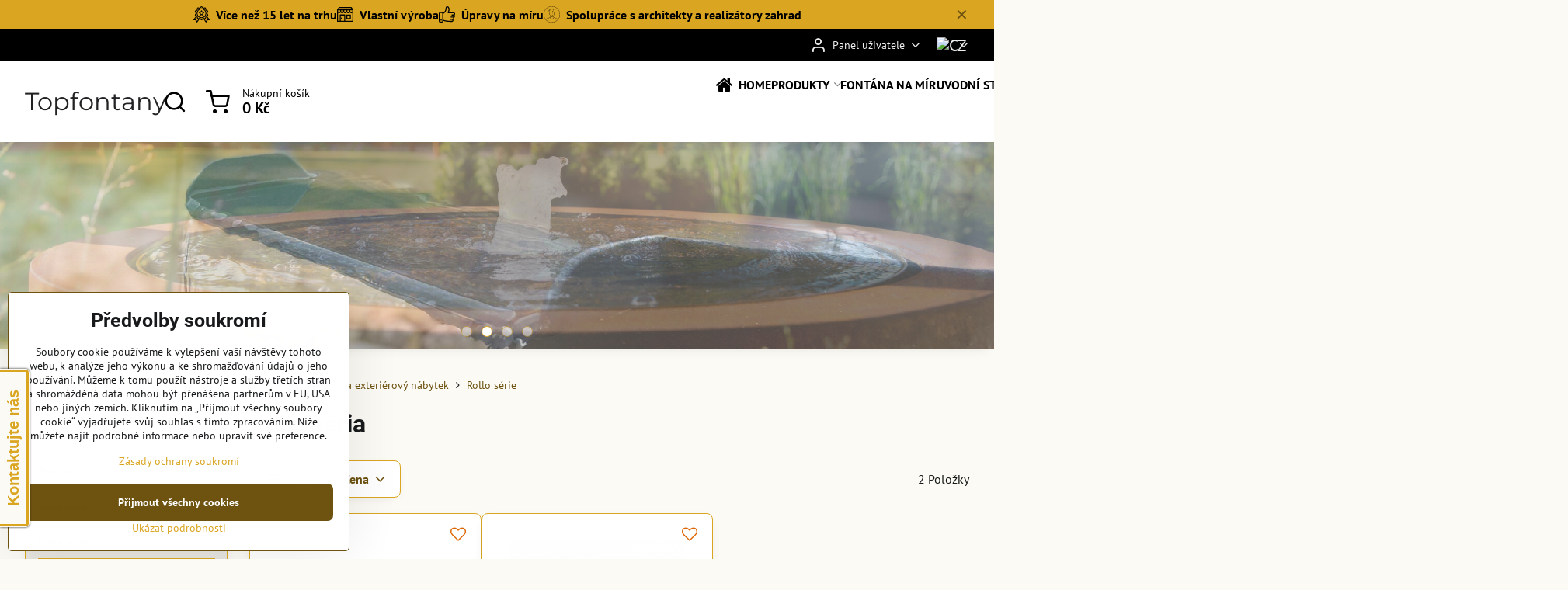

--- FILE ---
content_type: text/html; charset=UTF-8
request_url: https://www.topfontany.cz/c/interierovy-a-exterierovy-nabytok/rollo-seria
body_size: 23496
content:

<!DOCTYPE html>
<html  data-lang-code="cz" lang="cs" class="no-js s1-hasHeader2 s1-hasFixedMenu" data-lssid="683f290dced4">
    <head>
        <meta charset="utf-8">
        		<title>Interiérový a exteriérový nábytek| Hliníkové stoly Rollo</title>
                    <meta name="description" content="Hliníkové stoly Rollo | Perfektní spojení kvality a stylu pro vaši zahradu! Objevte naši nabídku.">
        		<meta name="viewport" content="width=device-width, initial-scale=1" />
		         
<script data-privacy-group="script">
var FloxSettings = {
'cartItems': {},'cartProducts': {},'cartType': "slider",'loginType': "slider",'regformType': "slider",'langVer': "" 
}; 
 
</script>
<script data-privacy-group="script">
FloxSettings.img_size = { 'min': "50x50",'small': "120x120",'medium': "440x440",'large': "800x800",'max': "1600x1600",'product_antn': "440x440",'product_detail': "800x800" };
</script>
    <template id="privacy_iframe_info">
    <div class="floxIframeBlockedInfo" data-func-text="Funkční" data-analytic-text="Analytické" data-ad-text="Marketingové" data-nosnippet="1">
    <div class="floxIframeBlockedInfo__common">
        <div class="likeH3">Externí obsah je blokován Volbami soukromí</div>
        <p>Přejete si načíst externí obsah?</p>
    </div>
    <div class="floxIframeBlockedInfo__youtube">
        <div class="likeH3">Videa Youtube jsou blokovány Volbami soukromí</div>
        <p>Přejete si načíst Youtube video?</p>
    </div>
    <div class="floxIframeBlockedInfo__buttons">
        <button class="button floxIframeBlockedInfo__once">Povolit jednou</button>
        <button class="button floxIframeBlockedInfo__always" >Povolit a zapamatovat - souhlas s druhem cookie: </button>
    </div>
    <a class="floxIframeBlockedLink__common" href=""><i class="fa fa-external-link"></i> Otevřít obsah v novém okně</a>
    <a class="floxIframeBlockedLink__youtube" href=""><i class="fa fa-external-link"></i> Otevřít video v novém okně</a>
</div>
</template>
<script type="text/javascript" data-privacy-group="script">
FloxSettings.options={},FloxSettings.options.MANDATORY=1,FloxSettings.options.FUNC=2,FloxSettings.options.ANALYTIC=4,FloxSettings.options.AD=8;
FloxSettings.options.fullConsent=15;FloxSettings.options.maxConsent=15;FloxSettings.options.consent=0,localStorage.getItem("floxConsent")&&(FloxSettings.options.consent=parseInt(localStorage.getItem("floxConsent")));FloxSettings.options.sync=1;FloxSettings.google_consent2_options={},FloxSettings.google_consent2_options.AD_DATA=1,FloxSettings.google_consent2_options.AD_PERSON=2;FloxSettings.google_consent2_options.consent=-1,localStorage.getItem("floxGoogleConsent2")&&(FloxSettings.google_consent2_options.consent=parseInt(localStorage.getItem("floxGoogleConsent2")));const privacyIsYoutubeUrl=function(e){return e.includes("youtube.com/embed")||e.includes("youtube-nocookie.com/embed")},privacyIsGMapsUrl=function(e){return e.includes("google.com/maps/embed")||/maps\.google\.[a-z]{2,3}\/maps/i.test(e)},privacyGetPrivacyGroup=function(e){var t="";if(e.getAttribute("data-privacy-group")?t=e.getAttribute("data-privacy-group"):e.closest("*[data-privacy-group]")&&(t=e.closest("*[data-privacy-group]").getAttribute("data-privacy-group")),"IFRAME"===e.tagName){let r=e.src||"";privacyIsYoutubeUrl(r)&&(e.setAttribute("data-privacy-group","func"),t="func"),privacyIsGMapsUrl(r)&&(e.setAttribute("data-privacy-group","func"),t="func")}return"regular"===t&&(t="script"),t},privacyBlockScriptNode=function(e){e.type="javascript/blocked";let t=function(r){"javascript/blocked"===e.getAttribute("type")&&r.preventDefault(),e.removeEventListener("beforescriptexecute",t)};e.addEventListener("beforescriptexecute",t)},privacyHandleScriptTag=function(e){let t=privacyGetPrivacyGroup(e);if(t){if("script"===t)return;"mandatory"===t||"func"===t&&FloxSettings.options.consent&FloxSettings.options.FUNC||"analytic"===t&&FloxSettings.options.consent&FloxSettings.options.ANALYTIC||"ad"===t&&FloxSettings.options.consent&FloxSettings.options.AD||privacyBlockScriptNode(e)}else FloxSettings.options.allow_unclassified||privacyBlockScriptNode(e)},privacyShowPlaceholder=function(e){let t=privacyGetPrivacyGroup(e);var r=document.querySelector("#privacy_iframe_info").content.cloneNode(!0),i=r.querySelector(".floxIframeBlockedInfo__always");i.textContent=i.textContent+r.firstElementChild.getAttribute("data-"+t+"-text"),r.firstElementChild.setAttribute("data-"+t,"1"),r.firstElementChild.removeAttribute("data-func-text"),r.firstElementChild.removeAttribute("data-analytic-text"),r.firstElementChild.removeAttribute("data-ad-text");let o=e.parentNode.classList.contains("blockYoutube");if(e.style.height){let a=e.style.height,c=e.style.width;e.setAttribute("data-privacy-style-height",a),r.firstElementChild.style.setProperty("--iframe-h",a),r.firstElementChild.style.setProperty("--iframe-w",c),e.style.height="0"}else if(e.getAttribute("height")){let n=e.getAttribute("height").replace("px",""),l=e.getAttribute("width").replace("px","");e.setAttribute("data-privacy-height",n),n.includes("%")?r.firstElementChild.style.setProperty("--iframe-h",n):r.firstElementChild.style.setProperty("--iframe-h",n+"px"),l.includes("%")?r.firstElementChild.style.setProperty("--iframe-w",l):r.firstElementChild.style.setProperty("--iframe-w",l+"px"),e.setAttribute("height",0)}else if(o&&e.parentNode.style.maxHeight){let s=e.parentNode.style.maxHeight,p=e.parentNode.style.maxWidth;r.firstElementChild.style.setProperty("--iframe-h",s),r.firstElementChild.style.setProperty("--iframe-w",p)}let u=e.getAttribute("data-privacy-src")||"";privacyIsYoutubeUrl(u)?(r.querySelector(".floxIframeBlockedInfo__common").remove(),r.querySelector(".floxIframeBlockedLink__common").remove(),r.querySelector(".floxIframeBlockedLink__youtube").setAttribute("href",u.replace("/embed/","/watch?v="))):u?(r.querySelector(".floxIframeBlockedInfo__youtube").remove(),r.querySelector(".floxIframeBlockedLink__youtube").remove(),r.querySelector(".floxIframeBlockedLink__common").setAttribute("href",u)):(r.querySelector(".floxIframeBlockedInfo__once").remove(),r.querySelector(".floxIframeBlockedInfo__youtube").remove(),r.querySelector(".floxIframeBlockedLink__youtube").remove(),r.querySelector(".floxIframeBlockedLink__common").remove(),r.querySelector(".floxIframeBlockedInfo__always").classList.add("floxIframeBlockedInfo__always--reload")),e.parentNode.insertBefore(r,e.nextSibling),o&&e.parentNode.classList.add("blockYoutube--blocked")},privacyHidePlaceholderIframe=function(e){var t=e.nextElementSibling;if(t&&t.classList.contains("floxIframeBlockedInfo")){let r=e.parentNode.classList.contains("blockYoutube");r&&e.parentNode.classList.remove("blockYoutube--blocked"),e.getAttribute("data-privacy-style-height")?e.style.height=e.getAttribute("data-privacy-style-height"):e.getAttribute("data-privacy-height")?e.setAttribute("height",e.getAttribute("data-privacy-height")):e.classList.contains("invisible")&&e.classList.remove("invisible"),t.remove()}},privacyBlockIframeNode=function(e){var t=e.src||"";""===t&&e.getAttribute("data-src")&&(t=e.getAttribute("data-src")),e.setAttribute("data-privacy-src",t),e.removeAttribute("src"),!e.classList.contains("floxNoPrivacyPlaceholder")&&(!e.style.width||parseInt(e.style.width)>200)&&(!e.getAttribute("width")||parseInt(e.getAttribute("width"))>200)&&(!e.style.height||parseInt(e.style.height)>200)&&(!e.getAttribute("height")||parseInt(e.getAttribute("height"))>200)&&(!e.style.display||"none"!==e.style.display)&&(!e.style.visibility||"hidden"!==e.style.visibility)&&privacyShowPlaceholder(e)},privacyHandleIframeTag=function(e){let t=privacyGetPrivacyGroup(e);if(t){if("script"===t||"mandatory"===t)return;if("func"===t&&FloxSettings.options.consent&FloxSettings.options.FUNC)return;if("analytic"===t&&FloxSettings.options.consent&FloxSettings.options.ANALYTIC||"ad"===t&&FloxSettings.options.consent&FloxSettings.options.AD)return;privacyBlockIframeNode(e)}else{if(FloxSettings.options.allow_unclassified)return;privacyBlockIframeNode(e)}},privacyHandleYoutubeGalleryItem=function(e){if(!(FloxSettings.options.consent&FloxSettings.options.FUNC)){var t=e.closest(".gallery").getAttribute("data-preview-height"),r=e.getElementsByTagName("img")[0],i=r.getAttribute("src").replace(t+"/"+t,"800/800");r.classList.contains("flox-lazy-load")&&(i=r.getAttribute("data-src").replace(t+"/"+t,"800/800")),e.setAttribute("data-href",e.getAttribute("href")),e.setAttribute("href",i),e.classList.replace("ytb","ytbNoConsent")}},privacyBlockPrivacyElementNode=function(e){e.classList.contains("floxPrivacyPlaceholder")?(privacyShowPlaceholder(e),e.classList.add("invisible")):e.style.display="none"},privacyHandlePrivacyElementNodes=function(e){let t=privacyGetPrivacyGroup(e);if(t){if("script"===t||"mandatory"===t)return;if("func"===t&&FloxSettings.options.consent&FloxSettings.options.FUNC)return;if("analytic"===t&&FloxSettings.options.consent&FloxSettings.options.ANALYTIC||"ad"===t&&FloxSettings.options.consent&FloxSettings.options.AD)return;privacyBlockPrivacyElementNode(e)}else{if(FloxSettings.options.allow_unclassified)return;privacyBlockPrivacyElementNode(e)}};function privacyLoadScriptAgain(e){var t=document.getElementsByTagName("head")[0],r=document.createElement("script");r.src=e.getAttribute("src"),t.appendChild(r),e.parentElement.removeChild(e)}function privacyExecuteScriptAgain(e){var t=document.getElementsByTagName("head")[0],r=document.createElement("script");r.textContent=e.textContent,t.appendChild(r),e.parentElement.removeChild(e)}function privacyEnableScripts(){document.querySelectorAll('script[type="javascript/blocked"]').forEach(e=>{let t=privacyGetPrivacyGroup(e);(FloxSettings.options.consent&FloxSettings.options.ANALYTIC&&t.includes("analytic")||FloxSettings.options.consent&FloxSettings.options.AD&&t.includes("ad")||FloxSettings.options.consent&FloxSettings.options.FUNC&&t.includes("func"))&&(e.getAttribute("src")?privacyLoadScriptAgain(e):privacyExecuteScriptAgain(e))})}function privacyEnableIframes(){document.querySelectorAll("iframe[data-privacy-src]").forEach(e=>{let t=privacyGetPrivacyGroup(e);if(!(FloxSettings.options.consent&FloxSettings.options.ANALYTIC&&t.includes("analytic")||FloxSettings.options.consent&FloxSettings.options.AD&&t.includes("ad")||FloxSettings.options.consent&FloxSettings.options.FUNC&&t.includes("func")))return;privacyHidePlaceholderIframe(e);let r=e.getAttribute("data-privacy-src");e.setAttribute("src",r),e.removeAttribute("data-privacy-src")})}function privacyEnableYoutubeGalleryItems(){FloxSettings.options.consent&FloxSettings.options.FUNC&&(document.querySelectorAll(".ytbNoConsent").forEach(e=>{e.setAttribute("href",e.getAttribute("data-href")),e.classList.replace("ytbNoConsent","ytb")}),"function"==typeof initGalleryPlugin&&initGalleryPlugin())}function privacyEnableBlockedContent(e,t){document.querySelectorAll(".floxCaptchaCont").length&&(e&FloxSettings.options.FUNC)!=(t&FloxSettings.options.FUNC)?window.location.reload():(privacyEnableScripts(),privacyEnableIframes(),privacyEnableYoutubeGalleryItems(),"function"==typeof FloxSettings.privacyEnableScriptsCustom&&FloxSettings.privacyEnableScriptsCustom())}
function privacyUpdateConsent(){ FloxSettings.ga4&&"function"==typeof gtag&&gtag("consent","update",{ad_storage:FloxSettings.options.consent&FloxSettings.options.AD?"granted":"denied",analytics_storage:FloxSettings.options.consent&FloxSettings.options.ANALYTIC?"granted":"denied",functionality_storage:FloxSettings.options.consent&FloxSettings.options.FUNC?"granted":"denied",personalization_storage:FloxSettings.options.consent&FloxSettings.options.FUNC?"granted":"denied",security_storage:FloxSettings.options.consent&FloxSettings.options.FUNC?"granted":"denied",ad_user_data:FloxSettings.google_consent2_options.consent>-1&&FloxSettings.google_consent2_options.consent&FloxSettings.google_consent2_options.AD_DATA?"granted":"denied",ad_personalization:FloxSettings.google_consent2_options.consent>-1&&FloxSettings.google_consent2_options.consent&FloxSettings.google_consent2_options.AD_PERSON?"granted":"denied"});FloxSettings.gtm&&(gtag("consent","update",{ad_storage:FloxSettings.options.consent&FloxSettings.options.AD?"granted":"denied",analytics_storage:FloxSettings.options.consent&FloxSettings.options.ANALYTIC?"granted":"denied",functionality_storage:FloxSettings.options.consent&FloxSettings.options.FUNC?"granted":"denied",personalization_storage:FloxSettings.options.consent&FloxSettings.options.FUNC?"granted":"denied",security_storage:FloxSettings.options.consent&FloxSettings.options.FUNC?"granted":"denied",ad_user_data:FloxSettings.google_consent2_options.consent>-1&&FloxSettings.google_consent2_options.consent&FloxSettings.google_consent2_options.AD_DATA?"granted":"denied",ad_personalization:FloxSettings.google_consent2_options.consent>-1&&FloxSettings.google_consent2_options.consent&FloxSettings.google_consent2_options.AD_PERSON?"granted":"denied"}),dataLayer.push({cookie_consent:{marketing:FloxSettings.options.consent&FloxSettings.options.AD?"granted":"denied",analytics:FloxSettings.options.consent&FloxSettings.options.ANALYTIC?"granted":"denied"},event:"cookie_consent"}));if(FloxSettings.sklik&&FloxSettings.sklik.active){var e={rtgId:FloxSettings.sklik.seznam_retargeting_id,consent:FloxSettings.options.consent&&FloxSettings.options.consent&FloxSettings.options.ANALYTIC?1:0};"category"===FloxSettings.sklik.pageType?(e.category=FloxSettings.sklik.category,e.pageType=FloxSettings.sklik.pageType):"offerdetail"===FloxSettings.sklik.pagetype&&(e.itemId=FloxSettings.sklik.itemId,e.pageType=FloxSettings.sklik.pageType),window.rc&&window.rc.retargetingHit&&window.rc.retargetingHit(e)}"function"==typeof loadCartFromLS&&"function"==typeof saveCartToLS&&(loadCartFromLS(),saveCartToLS());}
const observer=new MutationObserver(e=>{e.forEach(({addedNodes:e})=>{e.forEach(e=>{if(FloxSettings.options.consent!==FloxSettings.options.maxConsent){if(1===e.nodeType&&"SCRIPT"===e.tagName)return privacyHandleScriptTag(e);if(1===e.nodeType&&"IFRAME"===e.tagName)return privacyHandleIframeTag(e);if(1===e.nodeType&&"A"===e.tagName&&e.classList.contains("ytb"))return privacyHandleYoutubeGalleryItem(e);if(1===e.nodeType&&"SCRIPT"!==e.tagName&&"IFRAME"!==e.tagName&&e.classList.contains("floxPrivacyElement"))return privacyHandlePrivacyElementNodes(e)}1===e.nodeType&&(e.classList.contains("mainPrivacyModal")||e.classList.contains("mainPrivacyBar"))&&(FloxSettings.options.consent>0&&!FloxSettings.options.forceShow&&-1!==FloxSettings.google_consent2_options.consent?e.style.display="none":FloxSettings.options.consent>0&&-1===FloxSettings.google_consent2_options.consent?e.classList.add("hideBWConsentOptions"):-1!==FloxSettings.google_consent2_options.consent&&e.classList.add("hideGC2ConsentOptions"))})})});observer.observe(document.documentElement,{childList:!0,subtree:!0}),document.addEventListener("DOMContentLoaded",function(){observer.disconnect()});const createElementBackup=document.createElement;document.createElement=function(...e){if("script"!==e[0].toLowerCase())return createElementBackup.bind(document)(...e);let n=createElementBackup.bind(document)(...e);return n.setAttribute("data-privacy-group","script"),n};
</script>

<meta name="referrer" content="no-referrer-when-downgrade">


<link rel="canonical" href="https://www.topfontany.cz/c/interierovy-a-exterierovy-nabytok/rollo-seria">
    
<link rel="alternate" hreflang="cs" href="https://www.topfontany.cz/c/interierovy-a-exterierovy-nabytok/rollo-seria">
<link rel="alternate" hreflang="sk" href="https://www.topfontany.sk/c/interierovy-a-exterierovy-nabytok/rollo-seria">

<meta property="og:title" content="Interiérový a exteriérový nábytek| Hliníkové stoly Rollo">

<meta property="og:url" content="https://www.topfontany.cz/c/interierovy-a-exterierovy-nabytok/rollo-seria">
<meta property="og:description" content="Hliníkové stoly Rollo | Perfektní spojení kvality a stylu pro vaši zahradu! Objevte naši nabídku.">

<meta name="twitter:card" content="summary_large_image">
<meta name="twitter:title" content="Interiérový a exteriérový nábytek| Hliníkové stoly Rollo">
<meta name="twitter:description" content="Hliníkové stoly Rollo | Perfektní spojení kvality a stylu pro vaši zahradu! Objevte naši nabídku.">

    <meta property="og:locale" content="cs_CZ">

    <meta property="og:type" content="website">
                                
        <meta property="og:image" content="https://www.topfontany.cz/resize/e/1200/630/files/adezz/interierovy-a-exterierovy-nabytok/rollo-seria/rollo-140-website.png"> 
        <meta name="twitter:image" content="https://www.topfontany.cz/resize/e/1200/630/files/adezz/interierovy-a-exterierovy-nabytok/rollo-seria/rollo-140-website.png">        
        <link href="https://www.topfontany.cz/resize/e/440/440/files/adezz/interierovy-a-exterierovy-nabytok/rollo-seria/rollo-140-website.png" rel="previewimage">  
    <script data-privacy-group="script" type="application/ld+json">
{
    "@context": "https://schema.org",
    "@type": "WebPage",
    "name": "Interiérový a exteriérový nábytek| Hliníkové stoly Rollo",
    "description": "Hliníkové stoly Rollo | Perfektní spojení kvality a stylu pro vaši zahradu! Objevte naši nabídku.",
    "image": "https://www.topfontany.cz/resize/e/440/440/files/adezz/interierovy-a-exterierovy-nabytok/rollo-seria/rollo-140-website.png"}
</script>
<link rel="alternate" type="application/rss+xml" title="RSS feed pro www.topfontany.cz" href="/e/rss/news">

<link rel="dns-prefetch" href="https://www.biznisweb.sk">
<link rel="preconnect" href="https://www.biznisweb.sk/" crossorigin>
<style type="text/css">
            

@font-face {
  font-family: 'Montserrat';
  font-style: normal;
  font-display: swap;
  font-weight: 400;
  src: local(''),
       url('https://www.biznisweb.sk/templates/bw-fonts/montserrat-v25-latin-ext_latin-regular.woff2') format('woff2'),
       url('https://www.biznisweb.sk/templates/bw-fonts/montserrat-v25-latin-ext_latin-regular.woff') format('woff');
}


@font-face {
  font-family: 'Montserrat';
  font-style: normal;
  font-display: swap;
  font-weight: 700;
  src: local(''), 
       url('https://www.biznisweb.sk/templates/bw-fonts/montserrat-v25-latin-ext_latin-700.woff2') format('woff2'),
       url('https://www.biznisweb.sk/templates/bw-fonts/montserrat-v25-latin-ext_latin-700.woff') format('woff');
}

@font-face {
  font-family: 'PT Sans';
  font-style: normal;
  font-display: swap;
  font-weight: 400;
  src: local(''),
       url('https://www.biznisweb.sk/templates/bw-fonts/pt-sans-v17-latin-ext_latin-regular.woff2') format('woff2'),
       url('https://www.biznisweb.sk/templates/bw-fonts/pt-sans-v17-latin-ext_latin-regular.woff') format('woff');
}


@font-face {
  font-family: 'PT Sans';
  font-style: normal;
  font-display: swap;
  font-weight: 700;
  src: local(''),
       url('https://www.biznisweb.sk/templates/bw-fonts/pt-sans-v17-latin-ext_latin-700.woff2') format('woff2'),
       url('https://www.biznisweb.sk/templates/bw-fonts/pt-sans-v17-latin-ext_latin-700.woff') format('woff');
}

@font-face {
  font-family: 'Roboto';
  font-style: normal;
  font-display: swap;
  font-weight: 400;
  src: local(''),
       url('https://www.biznisweb.sk/templates/bw-fonts/roboto-v30-latin-ext_latin-regular.woff2') format('woff2'),
       url('https://www.biznisweb.sk/templates/bw-fonts/roboto-v30-latin-ext_latin-regular.woff') format('woff');
}


@font-face {
  font-family: 'Roboto';
  font-style: normal;
  font-display: swap;
  font-weight: 700;
  src: local(''),
       url('https://www.biznisweb.sk/templates/bw-fonts/roboto-v30-latin-ext_latin-700.woff2') format('woff2'),
       url('https://www.biznisweb.sk/templates/bw-fonts/roboto-v30-latin-ext_latin-700.woff') format('woff');
}
</style>

<link rel="preload" href="/erp-templates/skins/flat/universal/fonts/fontawesome-webfont.woff2" as="font" type="font/woff2" crossorigin>
<link href="/erp-templates/260119150459/universal.css" rel="stylesheet" type="text/css" media="all">  




  
<script data-privacy-group="regular">
    window.dataLayer = window.dataLayer || [];
    function gtag(){ dataLayer.push(arguments); }
    if(FloxSettings.options) {
        if(FloxSettings.options.consent) {
          gtag('consent', 'default', {
              'ad_storage': (FloxSettings.options.consent & FloxSettings.options.AD)?'granted':'denied',
              'analytics_storage': (FloxSettings.options.consent & FloxSettings.options.ANALYTIC)?'granted':'denied',
              'functionality_storage': (FloxSettings.options.consent & FloxSettings.options.FUNC)?'granted':'denied',
              'personalization_storage': (FloxSettings.options.consent & FloxSettings.options.FUNC)?'granted':'denied',
              'security_storage': (FloxSettings.options.consent & FloxSettings.options.FUNC)?'granted':'denied',
              'ad_user_data': ((FloxSettings.google_consent2_options.consent > -1) && FloxSettings.google_consent2_options.consent & FloxSettings.google_consent2_options.AD_DATA)?'granted':'denied',
              'ad_personalization': ((FloxSettings.google_consent2_options.consent > -1) && FloxSettings.google_consent2_options.consent & FloxSettings.google_consent2_options.AD_PERSON)?'granted':'denied'              
          });
          dataLayer.push({ 'cookie_consent': {
            'marketing': (FloxSettings.options.consent & FloxSettings.options.AD)?'granted':'denied',
            'analytics': (FloxSettings.options.consent & FloxSettings.options.ANALYTIC)?'granted':'denied'
          } });
        } else {
          gtag('consent', 'default', {
              'ad_storage': 'denied',
              'analytics_storage': 'denied',
              'functionality_storage': 'denied',
              'personalization_storage': 'denied',
              'security_storage': 'denied',
              'ad_user_data': 'denied',
              'ad_personalization': 'denied'
          });      
          dataLayer.push({ 'cookie_consent': {
            'marketing': 'denied',
            'analytics': 'denied'
            } 
          });    
        }    
    }
    
    dataLayer.push({
        'pageType' : 'category',
        'value': '0',
        'currency': 'CZK',
        'contentIds': []
            });
 
    FloxSettings.currency = 'CZK';
    FloxSettings.gtm = { 'init': true, 'container_id': ' GTM-WPSHGK4', 'page_type': 'category' };
    </script>

    <!-- Google Tag Manager HEAD -->
<script data-privacy-group="regular">(function(w,d,s,l,i){w[l]=w[l]||[];w[l].push({'gtm.start':
new Date().getTime(),event:'gtm.js'});var f=d.getElementsByTagName(s)[0],
j=d.createElement(s),dl=l!='dataLayer'?'&l='+l:'';j.async=true;j.src=
'//www.googletagmanager.com/gtm.js?id='+i+dl;f.parentNode.insertBefore(j,f);
})(window,document,'script','dataLayer',' GTM-WPSHGK4');</script>
 
<script data-privacy-group="mandatory">
    FloxSettings.trackerData = {
                    'cartIds': []
            };
    </script>    <!-- Global site tag (gtag.js) - Google Analytics -->
    <script async src="https://www.googletagmanager.com/gtag/js?id=G-3X4VGREVNC" data-privacy-group="regular"></script>    
    <script data-privacy-group="regular">
        window.dataLayer = window.dataLayer || [];
        function gtag(){ dataLayer.push(arguments); }
        if(FloxSettings.options) {
          if(FloxSettings.options.consent) {
            gtag('consent', 'default', {
              'ad_storage': (FloxSettings.options.consent & FloxSettings.options.AD)?'granted':'denied',
              'analytics_storage': (FloxSettings.options.consent & FloxSettings.options.ANALYTIC)?'granted':'denied',
              'functionality_storage': (FloxSettings.options.consent & FloxSettings.options.FUNC)?'granted':'denied',
              'personalization_storage': (FloxSettings.options.consent & FloxSettings.options.FUNC)?'granted':'denied',
              'security_storage': (FloxSettings.options.consent & FloxSettings.options.FUNC)?'granted':'denied',
              'ad_user_data': ((FloxSettings.google_consent2_options.consent > -1) && FloxSettings.google_consent2_options.consent & FloxSettings.google_consent2_options.AD_DATA)?'granted':'denied',
              'ad_personalization': ((FloxSettings.google_consent2_options.consent > -1) && FloxSettings.google_consent2_options.consent & FloxSettings.google_consent2_options.AD_PERSON)?'granted':'denied',
              'wait_for_update': 500
            });  
          } else {
            gtag('consent', 'default', {
              'ad_storage': 'denied',
              'analytics_storage': 'denied',
              'functionality_storage': 'denied',
              'personalization_storage': 'denied',
              'security_storage': 'denied',
              'ad_user_data': 'denied',
              'ad_personalization': 'denied',
              'wait_for_update': 500
            });  
          }
        }
        gtag('js', new Date());
     
        gtag('set', { 'currency': 'CZK' }); 
      
    

    FloxSettings.ga4 = 1;
    FloxSettings.gtagID = 'G-3X4VGREVNC';
    gtag('config', 'G-3X4VGREVNC',{  'groups': 'ga4' });   

        gtag('config', 'AW-1011273129',{  'send_page_view': false, 'groups': 'ga4' });       
  
    </script>   
 
    <link rel="shortcut icon" href="/files/ella-/topfontany--favicon2024-08-13-12-30-46.png">
    <link rel="icon" href="/files/ella-/topfontany--favicon2024-08-13-12-30-46.png?refresh" type="image/x-icon">

		<script data-privacy-group="script">
			FloxSettings.cartType = "same_page";
			FloxSettings.loginType = "custom";
			FloxSettings.regformType = "custom";
		</script>
												<style>
			:root {
				--s1-accentTransparent: #DAA52117;
				--s1-accentComplement: #000;
				--s1-maccentComplement: #000;
				--s1-menuBgComplementTransparent: #000b;
				--s1-menuBgComplementTransparent2: #0002;
				--s1-menuBgComplement: #000;
				--s1-accentDark: #6d5210;
			}
		</style>

		</head>
<body class="s1-pt-category  s1-roundedCorners">
    
    <noscript class="noprint">
        <div id="noscript">
            Javascript není prohlížečem podporován nebo je vypnutý. Pro zobrazení stránky tak, jak byla zamýšlena, použijte prohlížeč s podporou JavaScriptu.
            <br>Pomoc: <a href="https://www.enable-javascript.com/" target="_blank">Enable-Javascript.com</a>.
        </div>
    </noscript>
    
    <div class="oCont remodal-bg">
																								
								<aside class="s1-topInfo">
			<div class="iCont">
				<div class="s1-topInfo-close">✕</div>
						                        <div id="box-id-top_header_center" class="pagebox">
                                                        <div id="block-959" class="blockHighlights highlightsLayout-strip">
					<ul class="highlightsList highlightsTheme-strip">
																								<li class="highlightsItem s1-animate ">
											<figure class="highlightsFigCont">
							<div class="highlightsFig">
															    <i class="navIcon navIconBWSet"><svg xmlns="http://www.w3.org/2000/svg" width="49.235" height="48.71" viewBox="0 0 49.235 48.71" fill="currentColor">
    <path d="M49.78,31.553A14.792,14.792,0,1,0,34.988,46.345,14.809,14.809,0,0,0,49.78,31.553ZM34.988,43.707A12.154,12.154,0,1,1,47.142,31.553,12.167,12.167,0,0,1,34.988,43.707Z" transform="translate(-10.383 -10.645)"/>
    <path d="M42.244,27.914l-4.188-.609L36.183,23.51a1.319,1.319,0,0,0-2.366,0l-1.873,3.795-4.188.609a1.319,1.319,0,0,0-.731,2.25l3.03,2.954-.715,4.171a1.319,1.319,0,0,0,1.914,1.391L35,36.71l3.746,1.97a1.32,1.32,0,0,0,1.914-1.391l-.715-4.171,3.03-2.954a1.319,1.319,0,0,0-.731-2.25Zm-4.638,3.8a1.317,1.317,0,0,0-.379,1.167l.381,2.22-1.994-1.048a1.324,1.324,0,0,0-1.228,0L32.392,35.1l.381-2.22a1.32,1.32,0,0,0-.38-1.167L30.78,30.14l2.23-.324A1.318,1.318,0,0,0,34,29.094l1-2.02L36,29.1a1.319,1.319,0,0,0,.993.721l2.23.324Z" transform="translate(-10.383 -10.645)"/>
    <path d="M59.371,50.736,52.1,40.6l.816-.365a3.646,3.646,0,0,0,1.674-5.142l-1.731-3.022a1.014,1.014,0,0,1,0-1l1.731-3.02A3.647,3.647,0,0,0,52.916,22.9l-3.175-1.421a1.014,1.014,0,0,1-.591-.813L48.776,17.2a3.649,3.649,0,0,0-4.369-3.178l-3.413.71a1.007,1.007,0,0,1-.952-.31L37.7,11.843a3.646,3.646,0,0,0-5.4,0l-2.339,2.581a1.018,1.018,0,0,1-.953.31l-3.413-.71A3.647,3.647,0,0,0,21.224,17.2l-.374,3.464a1.012,1.012,0,0,1-.591.812L17.083,22.9a3.646,3.646,0,0,0-1.674,5.142l1.731,3.021a1.011,1.011,0,0,1,0,1l-1.731,3.02a3.646,3.646,0,0,0,1.674,5.142l.817.366L10.629,50.736a1.319,1.319,0,0,0,1.054,2.087l5.915.085,2.4,5.643a1.318,1.318,0,0,0,1.074.8,1.311,1.311,0,0,0,1.218-.55l7.026-9.954a1.312,1.312,0,0,0,.193-.423,1.008,1.008,0,0,1,.453.286l2.339,2.58a3.653,3.653,0,0,0,2.7,1.2h0a3.654,3.654,0,0,0,2.7-1.2l2.34-2.581a1,1,0,0,1,.453-.284,1.331,1.331,0,0,0,.192.421L47.714,58.8a1.32,1.32,0,0,0,2.292-.246l2.4-5.643,5.915-.085a1.319,1.319,0,0,0,1.054-2.087ZM21.5,55.34,19.69,51.087a1.32,1.32,0,0,0-1.2-.8l-4.25-.061,6.105-8.515a1.006,1.006,0,0,1,.5.756l.375,3.464a3.648,3.648,0,0,0,4.369,3.179l.356-.075Zm16.59-8.406-2.339,2.58a1.007,1.007,0,0,1-1.494,0l-2.339-2.581a3.662,3.662,0,0,0-2.708-1.2,3.609,3.609,0,0,0-.737.076l-3.414.709a1.01,1.01,0,0,1-1.208-.878l-.375-3.465a3.66,3.66,0,0,0-2.136-2.936l-3.175-1.422A1.008,1.008,0,0,1,17.7,36.4l1.731-3.021a3.659,3.659,0,0,0,0-3.626L17.7,26.73a1.008,1.008,0,0,1,.463-1.422l3.176-1.421a3.66,3.66,0,0,0,2.135-2.937l.375-3.464a1.01,1.01,0,0,1,1.209-.879l3.413.71A3.663,3.663,0,0,0,31.914,16.2l2.339-2.58a1.031,1.031,0,0,1,1.494,0l2.339,2.58a3.66,3.66,0,0,0,3.445,1.122l3.414-.709a1.008,1.008,0,0,1,1.208.879l.375,3.464a3.66,3.66,0,0,0,2.135,2.936l3.176,1.421a1.008,1.008,0,0,1,.462,1.423L50.57,29.752a3.659,3.659,0,0,0,0,3.626L52.3,36.4a1.008,1.008,0,0,1-.462,1.423l-3.176,1.421a3.657,3.657,0,0,0-2.135,2.936l-.376,3.465a1.008,1.008,0,0,1-1.208.878l-3.414-.709A3.663,3.663,0,0,0,38.086,46.934Zm13.419,3.349a1.321,1.321,0,0,0-1.2.8L48.5,55.34l-4.452-6.309.356.075a3.648,3.648,0,0,0,4.368-3.179l.375-3.464a1.008,1.008,0,0,1,.5-.756l6.105,8.515Z" transform="translate(-10.383 -10.645)"/>
</svg>
</i>

														</div>
							<figcaption class="s1-highlightsTextCont">
																	<strong class="highlightsFigTitle">Více než 15 let na trhu</strong>
																							</figcaption>
						</figure>
									</li>
																								<li class="highlightsItem s1-animate ">
											<figure class="highlightsFigCont">
							<div class="highlightsFig">
															    <i class="navIcon navIconBWSet"><svg xmlns="http://www.w3.org/2000/svg" width="39.261" height="35.911" viewBox="0 0 39.261 35.911" fill="currentColor">
    <path d="M47.464,35.272H38.808a1.244,1.244,0,0,0-1.244,1.244v8.655a1.244,1.244,0,0,0,1.244,1.244h8.656a1.243,1.243,0,0,0,1.243-1.244V36.516A1.243,1.243,0,0,0,47.464,35.272ZM46.22,43.927H40.052V37.76H46.22Z" transform="translate(-15.369 -17.044)"/>
    <path d="M26.192,42.2a1.244,1.244,0,0,0-1.244,1.244V44.7a1.244,1.244,0,0,0,2.488,0V43.439A1.244,1.244,0,0,0,26.192,42.2Z" transform="translate(-15.369 -17.044)"/>
    <path d="M54.422,23.342l-4.195-5.784a1.2,1.2,0,0,0-1.011-.513l-28.552.081a1.242,1.242,0,0,0-1.012.526l-3.917,5.539a1.5,1.5,0,0,0-.366.88V51.712a1.245,1.245,0,0,0,1.244,1.244H53.387a1.245,1.245,0,0,0,1.244-1.244V24.327A1.564,1.564,0,0,0,54.422,23.342ZM17.879,25.316H22.73v1.8a2.426,2.426,0,1,1-4.851,0Zm7.346,0h4.852v1.8a2.426,2.426,0,0,1-4.852,0Zm7.371,0h4.851v1.8a2.426,2.426,0,1,1-4.851,0Zm7.342,0H44.79v1.8a2.426,2.426,0,1,1-4.852,0Zm7.341,0h4.852v1.8a2.426,2.426,0,0,1-4.852,0Zm-25.967-5.7,27.275-.078,2.389,3.294H19.039Zm2.936,30.853V37.631H32.73V50.465Zm10.97,0V36.387a1.243,1.243,0,0,0-1.244-1.243H23.005a1.243,1.243,0,0,0-1.244,1.243V50.468h-3.9v-19.1a4.886,4.886,0,0,0,6.121-1,4.891,4.891,0,0,0,7.358-.014,4.892,4.892,0,0,0,7.357.016,4.892,4.892,0,0,0,7.342,0,4.886,4.886,0,0,0,6.108,1V50.468Z" transform="translate(-15.369 -17.044)"/>
</svg>
</i>

														</div>
							<figcaption class="s1-highlightsTextCont">
																	<strong class="highlightsFigTitle">Vlastní výroba</strong>
																							</figcaption>
						</figure>
									</li>
																								<li class="highlightsItem s1-animate ">
											<figure class="highlightsFigCont">
							<div class="highlightsFig">
															    <i class="navIcon navIconBWSet"><svg xmlns="http://www.w3.org/2000/svg" width="36.319" height="36.336" viewBox="0 0 36.319 36.336" fill="currentColor">
    <path d="M52.191,36.232a3.78,3.78,0,0,0-2.911-6.3H39.462c2.774-7.142.249-10.65-.647-11.6a4.144,4.144,0,0,0-4.477-1.257,4.173,4.173,0,0,0-2.359,4.15,12.356,12.356,0,0,1-5.472,10.116,3.156,3.156,0,0,0-2.675-1.492H20.006a3.169,3.169,0,0,0-3.165,3.165V50a3.169,3.169,0,0,0,3.165,3.165h3.826A3.169,3.169,0,0,0,27,50v-.644c2.493.952,7.973,2.4,18.226,2.4H45.9A3.418,3.418,0,0,0,48.5,50.646a3.549,3.549,0,0,0,.872-2.366,3.739,3.739,0,0,0-.309-1.461,3.36,3.36,0,0,0,1.352-.908,3.693,3.693,0,0,0,.907-2.463,3.868,3.868,0,0,0-.371-1.622,3.385,3.385,0,0,0,2.123-3.22,3.535,3.535,0,0,0-.869-2.359ZM24.72,50a.889.889,0,0,1-.888.888H20.006A.889.889,0,0,1,19.117,50V33.009a.89.89,0,0,1,.889-.889h3.826a.889.889,0,0,1,.888.889Zm22.08-.868a1.153,1.153,0,0,1-.9.349h-.673C33.6,49.484,28.462,47.572,27,46.889V33.735A14.8,14.8,0,0,0,34.256,21.22c0-1.06.336-1.8.923-2.034a1.918,1.918,0,0,1,1.979.7c1.468,1.556,2.12,5.183-.453,10.694a1.139,1.139,0,0,0,1.032,1.62H49.28a1.456,1.456,0,0,1,1.6,1.5,1.4,1.4,0,0,1-1.557,1.43H48.041c-.013,0-.025,0-.037,0h-1.78a1.139,1.139,0,1,0,0,2.277H49.28c.028,0,.053,0,.081,0h.249A1.122,1.122,0,0,1,50.8,38.606a1.286,1.286,0,0,1-.3.848,1.137,1.137,0,0,1-.894.345H45.962a1.166,1.166,0,0,0-.246.028H44.2a1.139,1.139,0,0,0,0,2.277h3.506a1.264,1.264,0,0,1,1.34,1.344,1.448,1.448,0,0,1-.333.952,1.281,1.281,0,0,1-1.007.394H42.623a1.139,1.139,0,1,0,0,2.277H45.9a1.136,1.136,0,0,1,1.2,1.209A1.3,1.3,0,0,1,46.8,49.135Z" transform="translate(-16.841 -16.832)"/>
    <path d="M22,45.911a1.515,1.515,0,1,0,1.516,1.515A1.515,1.515,0,0,0,22,45.911Z" transform="translate(-16.841 -16.832)"/>
</svg>
</i>

														</div>
							<figcaption class="s1-highlightsTextCont">
																	<strong class="highlightsFigTitle">Úpravy na míru</strong>
																							</figcaption>
						</figure>
									</li>
																								<li class="highlightsItem s1-animate ">
											<figure class="highlightsFigCont">
							<div class="highlightsFig">
															    <i class="navIcon navIconBWSet"><svg width="69" height="69" fill="currentColor" viewBox="0 0 69 69" xmlns="http://www.w3.org/2000/svg">
 <path d="m34.5 0c-19.048 0-34.5 15.452-34.5 34.5 2.4026e-15 19.048 15.452 34.5 34.5 34.5s34.5-15.452 34.5-34.5-15.452-34.5-34.5-34.5zm0 1c18.507 0 33.5 14.993 33.5 33.5s-14.993 33.5-33.5 33.5-33.5-14.993-33.5-33.5 14.993-33.5 33.5-33.5zm1.0449 10.654c-0.31122 0.001304-0.62041 0.020147-0.92383 0.054687-2.4107 0.27443-4.5727 1.4267-5.7285 1.9043h-0.001953c-1.4687 0.48398-2.9974 0.75703-4.543 0.80664a0.50005 0.50005 0 0 0-0.26562 0.91211c0.72184 0.49011 1.2722 1.1722 1.8047 1.8594-1.4087 0.4748-2.9242 0.552-4.3242 0.00586a0.50005 0.50005 0 0 0-0.68164 0.46484c0 2.5971 1.3747 4.4995 3.4609 5.6523 0.010791 0.005963 0.022375 0.011651 0.033203 0.017578a0.5 0.5 0 0 0-0.17188 0.37891c0 2.1918 0.2407 3.787 0.48438 4.8438 0.11134 0.48286 0.13962 0.46723 0.23242 0.73437-0.095425-0.004063-0.078824-0.059108-0.18359-0.042968-0.33603 0.051766-0.71031 0.2781-0.93164 0.66406-0.22025 0.38408-0.3232 0.89481-0.32422 1.6035-0.061393 1.5806 0.46483 3.1287 1.4805 4.3418a0.50005 0.50005 0 0 0 0.38476 0.17773h0.64648c0.12569 2.4312 0.98318 4.3189 2.1934 5.6328 0.27509 0.29867 0.56541 0.56704 0.86133 0.81641a0.5 0.5 0 0 0-0.029297 0.16797v1.5859c2.81e-4 1.3583-0.86234 2.5632-2.1484 3l-12.9 4.3906a0.5 0.5 0 0 0-0.3125 0.63477 0.5 0.5 0 0 0 0.63477 0.3125l12.748-4.3418c0.57767 1.3467 2.873 5.7926 8.0078 5.9043a0.5 0.5 0 0 0 0.10156 0.011719c0.014898 0 0.028116-0.001881 0.042968-0.001954 0.015523 8e-5 0.029348 0.001954 0.044922 0.001954a0.5 0.5 0 0 0 0.11719-0.013672c5.0526-0.11902 7.3461-4.4252 7.9629-5.8359l12.557 4.2715a0.5 0.5 0 0 0 0.63476-0.3125 0.5 0.5 0 0 0-0.3125-0.63476l-12.887-4.3828a0.5 0.5 0 0 0-0.10547-0.050781 0.5 0.5 0 0 0-0.046875-0.013672c-1.2064-0.47521-2.01-1.6324-2.0098-2.9395v-1.5859a0.5 0.5 0 0 0-0.125-0.33203c1.6531-1.6266 2.6529-3.869 2.7207-6.2852h0.93359a0.50005 0.50005 0 0 0 0.38281-0.17773c1.017-1.2146 1.5454-2.7649 1.4824-4.3477-0.001747-0.7048-0.10684-1.2149-0.32617-1.5977-0.22119-0.38595-0.59176-0.61227-0.92774-0.66406-0.10459-0.016122-0.088323 0.038938-0.18359 0.042968 0.092679-0.26711 0.11929-0.25173 0.23047-0.73437 0.2434-1.0567 0.48242-2.6519 0.48242-4.8438a0.5 0.5 0 0 0-0.001953-0.029297c0.46935-0.20846 0.91876-0.46415 1.3105-0.81641 0.9616-0.86456 1.584-2.199 1.584-4.0059 0-2.0479-0.72768-4.0657-2.2676-5.332-0.76995-0.63316-1.7347-1.0593-2.877-1.2031s-2.4614-0.004343-3.9355 0.49023a0.5 0.5 0 0 0-0.095703 0.044922c-0.9789-0.66907-2.0171-1.0285-3.0488-1.1523-0.31497-0.037803-0.62823-0.054038-0.93945-0.052734zm0.005859 0.99219c1.9081-0.030867 3.8116 0.66411 5.4199 3.1387a0.5 0.5 0 0 0 0.69141 0.14648 0.5 0.5 0 0 0 0.14648-0.69141c-0.41903-0.64474-0.87156-1.1766-1.3438-1.627 2.4396-0.6915 4.171-0.2753 5.3418 0.6875 1.2534 1.0307 1.9023 2.7485 1.9023 4.5586 0 1.5857-0.50261 2.588-1.252 3.2617s-1.7883 1.02-2.8828 1.1133-2.2335-0.069751-3.1133-0.35938c-0.87027-0.28648-1.4408-0.76039-1.5156-0.92969 1.2858-1.4002 1.8555-2.7656 1.8555-2.7656a0.5 0.5 0 0 0-0.27734-0.65039 0.5 0.5 0 0 0-0.65039 0.27734s-2.0428 5.1406-7.6504 5.1406c-2.9031 0-5.5425-0.4822-7.3984-1.5078-1.6576-0.91602-2.5728-2.2939-2.7773-4.168 1.6692 0.43239 3.4293 0.39308 5.002-0.35742a0.50005 0.50005 0 0 0 0.20703-0.7207c-0.49218-0.77235-1.2019-1.3558-1.8945-1.9492 1.3009-0.11792 2.6031-0.27005 3.8457-0.67969a0.50005 0.50005 0 0 0 0.033203-0.013672c1.2624-0.51762 3.3185-1.6019 5.4941-1.8496 0.27196-0.03096 0.54382-0.050278 0.81641-0.054688zm2.6641 10.021c0.39094 0.54155 1.0953 0.88224 1.9336 1.1582 1.0141 0.33384 2.262 0.51064 3.5098 0.4043 0.38655-0.032945 0.77106-0.10558 1.1504-0.19922-0.023006 1.943-0.23537 3.3704-0.44922 4.2988-0.2261 0.98156-0.42969 1.3926-0.42969 1.3926a0.50005 0.50005 0 0 0 0.71875 0.64062s0.32628-0.15358 0.48633-0.12891c0.080026 0.012336 0.12208 0.013415 0.21289 0.17188 0.090814 0.15846 0.19531 0.50587 0.19531 1.1152a0.50005 0.50005 0 0 0 0 0.021485c0.051597 1.2666-0.37587 2.4909-1.1484 3.4902h-1.084a0.50005 0.50005 0 0 0-0.5 0.51562c0.10714 3.581-2.1464 6.8019-5.5469 7.9297a0.50005 0.50005 0 0 0-0.025391 0.009765c-1.4542 0.56836-3.0689 0.56666-4.5215-0.005859-1.1724-0.46146-2.6381-1.2382-3.7949-2.4941-1.1568-1.2559-2.0215-2.9784-2.0215-5.4551a0.50005 0.50005 0 0 0-0.5-0.5h-0.77344c-0.77257-0.99936-1.2-2.2236-1.1484-3.4902a0.50005 0.50005 0 0 0 0-0.021485c0-0.60933 0.10445-0.95679 0.19531-1.1152s0.13267-0.15952 0.21289-0.17188c0.16044-0.024717 0.48828 0.12891 0.48828 0.12891a0.50005 0.50005 0 0 0 0.71875-0.64062s-0.20531-0.41106-0.43164-1.3926c-0.22543-0.97763-0.45715-2.4897-0.45898-4.5957 1.9637 0.8499 4.4045 1.2129 7.0195 1.2129 2.6725 0 4.6265-1.0653 5.9922-2.2793zm-6.9805 5.9082a1.024 1.024 0 0 0-1.0234 1.0254 1.024 1.024 0 0 0 1.0234 1.0234 1.024 1.024 0 0 0 1.0254-1.0234 1.024 1.024 0 0 0-1.0254-1.0254zm7.7031 0a1.024 1.024 0 0 0-1.0234 1.0254 1.024 1.024 0 0 0 1.0234 1.0234 1.024 1.024 0 0 0 1.0254-1.0234 1.024 1.024 0 0 0-1.0254-1.0254zm-7.3809 7.6113a0.5 0.5 0 0 0-0.5 0.5c0 1.1862 0.48282 2.1437 1.2031 2.7695 0.7203 0.62584 1.6558 0.93349 2.5879 0.94141 0.93212 0.007919 1.8743-0.28381 2.5977-0.9082 0.72335-0.62439 1.2031-1.5918 1.2031-2.8027a0.5 0.5 0 0 0-0.5-0.5 0.5 0.5 0 0 0-0.5 0.5c0 0.95761-0.34496 1.6026-0.85742 2.0449-0.51246 0.44236-1.218 0.6721-1.9336 0.66602-0.71563-0.006082-1.4278-0.24936-1.9434-0.69727-0.51551-0.44791-0.85742-1.0874-0.85742-2.0137a0.5 0.5 0 0 0-0.5-0.5zm8.5898 6.8867v1.1621c-3.24e-4 1.5657 0.87916 2.9793 2.2363 3.6895-0.42497 1.0502-2.3759 5.194-7.1914 5.2207-4.9786-0.028862-6.9103-4.4823-7.2363-5.3262 1.255-0.7376 2.0628-2.0882 2.0625-3.584v-1.041c0.81013 0.53537 1.6253 0.93788 2.334 1.2168 1.6819 0.66293 3.5514 0.66585 5.2363 0.011719 0.94266-0.31385 1.8-0.77587 2.5586-1.3496z"/>
</svg></i>

														</div>
							<figcaption class="s1-highlightsTextCont">
																	<strong class="highlightsFigTitle">Spolupráce s architekty a realizátory zahrad</strong>
																							</figcaption>
						</figure>
									</li>
					</ul>
		</div>

                             
            </div> 
    
	
			</div>
		</aside>
	

	
	<section class="s1-headerTop s1-headerTop-style2 noprint">
		<div class="s1-cont flex ai-c">
										<div class="s1-headerTop-right flex ml-a">
											<div class="s1-dropDown s1-loginDropdown">
	<a href="/e/login" class="s1-dropDown-toggler">
		<i class="s1-icon s1-icon-user s1-dropDown-icon" aria-hidden="true"></i>
		<span class="s1-dropDown-title">Panel uživatele</span>
		<i class="fa fa-angle-down s1-dropDown-arrow"></i>
	</a>
	<ul class="s1-dropDown-items">
				<li class="s1-dropDown-item">
			<a class="s1-dropDown-link" href="/e/login" data-remodal-target="s1-acc">
				<i class="s1-icon s1-icon-log-in s1-dropDown-icon"></i>
				<span class="s1-dropDown-title">Přihlásit se</span>
			</a>
		</li>
						<li class="s1-dropDown-item">
			<a class="s1-dropDown-link" href="/e/account/register">
				<i class="s1-icon s1-icon-user-plus s1-dropDown-icon"></i>
				<span class="s1-dropDown-title">Registrace</span>
			</a>
		</li>
    		</ul>
</div>

																	<div class="s1-flags s1-dropDown">
		<button class="s1-flags-currentLang s1-dropDown-toggler">
			<img class="s1-flag-img s1-dropDown-img" src="/erp/images/flags/flat/24/CZ.png" alt="CZ">
			<i class="fa fa-angle-down s1-dropDown-arrow"></i>
		</button>
		<ul class="s1-flags-dropDown s1-dropDown-items">
											<li class="s1-dropDown-item">
					<a class="s1-flags-lang s1-dropDown-link flag-sk" href="https://www.topfontany.sk/c/interierovy-a-exterierovy-nabytok/rollo-seria">
						<img class="s1-flag-img s1-dropDown-img" src="/erp/images/flags/flat/24/SK.png" alt="SK">
						    
							<span class="s1-flag-title s1-dropDown-title">Slovakia</span>
											</a>
				</li>
				        					        									<li class="s1-dropDown-item">
					<a class="s1-flags-lang s1-dropDown-link flag-hu" href="https://www.aquadom.sk">
						<img class="s1-flag-img s1-dropDown-img" src="/erp/images/flags/flat/24/HU.png" alt="HU">
						    
							<span class="s1-flag-title s1-dropDown-title">Hungary</span>
											</a>
				</li>
				        			</ul>
	</div>

									</div>
					</div>
	</section>
<header class="s1-header s1-header-style2 s1-header-color2 noprint">
	<section class="s1-header-cont s1-cont flex">
		<div class="s1-header-logo">
							<a class="s1-textlogo" style="--s1-logoColor: #222224; --s1-logoSize: 32px; --s1-logoFont: 'Montserrat'; --s1-logoWeight: normal;" href="/">Topfontany</a>
					</div>
		<div class="s1-header-actions flex">
						<div class="s1-header-search">
				<!-- search activator -->
				<div class="s1-header-action ">
					<a href="/e/search" title="Hledat" class="s1-header-actionLink s1-searchActivatorJS"><i class="s1-icon s1-icon-search"></i></a>
				</div>
					<form action="/e/search" method="get" class="siteSearchForm s1-topSearch-form">
		<div class="siteSearchCont s1-topSearch">
			<label class="s1-siteSearch-label flex">
				<i class="s1-icon s1-icon-search rm-hide"></i>
				<input data-pages="Stránky" data-products="Produkty" data-categories="Kategorie" data-news="Novinky" data-brands="Výrobce" class="siteSearchInput" id="s1-small-search" placeholder="Vyhledávání" name="word" type="text" value="">
				<button class="button" type="submit">Hledat</button>
			</label>
		</div>
	</form>

			</div>
			
												<!-- cart -->
			<div class="s1-headerCart-outer">
				            
    		<div class="s1-header-action s1-headerCart">
			<a class="s1-header-actionLink smallCart" href="/e/cart/index" title="Nákupní košík">
				<i class="s1-icon s1-icon-shopping-cart"></i>
				<span class="smallCartItems buttonCartInvisible invisible">0</span>
				<div class="s1-scText rl-hide">
					<span class="s1-scTitle">Nákupní košík</span>
					<span class="smallCartTotal smallCartPrice" data-pieces="0">0 Kč</span>
				</div>
			</a>
			<div id="s1-customSmallCartCont" class="s1-smallCart-wrapper"></div>
		</div>
    
			</div>
			<!-- menu -->
						<div class="s1-header-action l-hide">
				<button aria-label="Menu" class="s1-header-actionLink s1-menuActivatorJS"><i class="s1-icon s1-icon-menu"></i></button>
			</div>
					</div>
	</section>
		<div class="s1-menu-section ">
					<div class="s1-menu-overlay s1-menuActivatorJS l-hide"></div>
			<div class="s1-menu-wrapper">
				<div class="s1-menu-header l-hide">
					Menu
					<span class="s1-menuClose s1-menuActivatorJS">✕</span>
				</div>
				<div class="s1-menu-cont s1-cont">
											                        <div id="box-id-flox_main_menu" class="pagebox">
                                                        																																<nav class="s1-menu s1-menu-center categoryTree">
						<ul class="s1-menu-items">
														
										
											<li class="s1-menu-item   ">
							<a class="s1-menu-link " href="/">
																	        
    <i class="navIcon fa fa-home fa-fw imgIcon50"></i>
    
																<span>HOME</span>
															</a>
													</li>
																			
																																																																																																															
											<li class="s1-menu-item categoryTree hasSubmenu s1-sub-group s1-sub-group-blockLinks submenuVisible">
							<a class="s1-menu-link select" href="/">
																<span>PRODUKTY</span>
								<i class="s1-menuChevron fa fa-angle-right"></i>							</a>
															<ul class="s1-submenu-items level-1">
								<li class="s1-submenu-item level-1 hasIcon hasSubmenu  ">
															<a class="s1-submenu-image rl-hide" href="/c/zahradni-fontany">
						<img class="s1-submenu-img flox-lazy-load" data-src="/resize/e/100/100/files/nove/double-supreme.jpeg" alt="Zahradní fontánky|Nejlepší Ceny" loading="lazy">
					</a>
										<a href="/c/zahradni-fontany" class="s1-submenu-link ">
						<span>Fontány na zahradu</span>
						<i class="s1-menuChevron fa fa-angle-right l-hide"></i>					</a>
																		     
                                        																														<ul class="s1-submenu-items level-2">
								<li class="s1-submenu-item level-2    ">
															<a href="/c/zahradni-fontany/nerezove-fontany" class="s1-submenu-link ">
						<span>Nerezové fontány</span>
											</a>
									</li>
								<li class="s1-submenu-item level-2    ">
															<a href="/c/zahradni-fontany/corten-fontany" class="s1-submenu-link ">
						<span>Corten fontány</span>
											</a>
									</li>
								<li class="s1-submenu-item level-2    ">
															<a href="/c/zahradni-fontany/kamenne-fontany-do-zahrady" class="s1-submenu-link ">
						<span>Kamenné fontány do zahrady</span>
											</a>
									</li>
								<li class="s1-submenu-item level-2    ">
															<a href="/c/zahradni-fontany/vodopady" class="s1-submenu-link ">
						<span>Potoky a vodopády</span>
											</a>
									</li>
								<li class="s1-submenu-item level-2    ">
															<a href="/c/zahradni-fontany/sklobeton" class="s1-submenu-link ">
						<span>Sklobetonové fontány</span>
											</a>
									</li>
								<li class="s1-submenu-item level-2    ">
															<a href="/c/zahradni-fontany/fontany-na-terasu" class="s1-submenu-link ">
						<span>Fontány na terasu</span>
											</a>
									</li>
								<li class="s1-submenu-item level-2    s1-hidden">
															<a href="/c/zahradni-fontany/feng-shui-fontany" class="s1-submenu-link ">
						<span>Feng Shui Fontány</span>
											</a>
									</li>
								<li class="s1-submenu-item level-2    s1-hidden">
															<a href="/c/zahradni-fontany/vodne-misy" class="s1-submenu-link ">
						<span>Vodní mísy</span>
											</a>
									</li>
								<li class="s1-submenu-item level-2    s1-hidden">
															<a href="/c/zahradni-fontany/fontany-z-granitu-a-mramoru" class="s1-submenu-link ">
						<span>Fontány z granitu a mramoru</span>
											</a>
									</li>
								<li class="s1-submenu-item level-2    s1-hidden">
															<a href="/c/zahradni-fontany/zahradni-dekorace" class="s1-submenu-link ">
						<span>Záhradní dekorace</span>
											</a>
									</li>
								<li class="s1-submenu-item level-2    s1-hidden">
															<a href="/c/zahradni-fontany/hlinikove-fontany" class="s1-submenu-link ">
						<span>Hliníkové fontány</span>
											</a>
									</li>
								<li class="s1-submenu-item level-2    s1-hidden">
															<a href="/c/zahradni-fontany/solarni-fontany" class="s1-submenu-link ">
						<span>Solární fontány</span>
											</a>
									</li>
								<li class="s1-submenu-item level-2    s1-hidden">
															<a href="/c/zahradni-fontany/exkluzivni-zahradni-fontany" class="s1-submenu-link ">
						<span>Exkluzivní zahradní fontány</span>
											</a>
									</li>
												<li class="s1-submenu-item level-2 s1-submenu-showmore rl-hide">
					<a class="s1-submenu-link s1-submenu-linkShowmore" href="/c/zahradni-fontany">Další kategorie <i class="fa fa-angle-right" aria-hidden="true"></i></a>
				</li>
							</ul>
		    
															</li>
								<li class="s1-submenu-item level-1 hasIcon hasSubmenu  ">
															<a class="s1-submenu-image rl-hide" href="/c/bytove-fontany">
						<img class="s1-submenu-img flox-lazy-load" data-src="/resize/e/100/100/files/nove/vodna-stena.jpg" alt="Pokojové fontány | Největší výběr" loading="lazy">
					</a>
										<a href="/c/bytove-fontany" class="s1-submenu-link ">
						<span>Pokojové fontány</span>
						<i class="s1-menuChevron fa fa-angle-right l-hide"></i>					</a>
																		     
                                        																														<ul class="s1-submenu-items level-2">
								<li class="s1-submenu-item level-2    ">
															<a href="/c/bytove-fontany/vodni-steny" class="s1-submenu-link ">
						<span>Vodní stěny</span>
											</a>
									</li>
								<li class="s1-submenu-item level-2    ">
															<a href="/c/bytove-fontany/svetelne-fontany" class="s1-submenu-link ">
						<span>Světelné fontány</span>
											</a>
									</li>
								<li class="s1-submenu-item level-2    ">
															<a href="/c/bytove-fontany/kulove-fontany" class="s1-submenu-link ">
						<span>Kulové fontány</span>
											</a>
									</li>
								<li class="s1-submenu-item level-2    ">
															<a href="/c/bytove-fontany/fontany-ze-skla" class="s1-submenu-link ">
						<span>Interiérové ​​fontány ze skla</span>
											</a>
									</li>
								<li class="s1-submenu-item level-2    ">
															<a href="/c/bytove-fontany/feng-shui-fontany" class="s1-submenu-link ">
						<span>Feng Shui Fontány</span>
											</a>
									</li>
								<li class="s1-submenu-item level-2    ">
															<a href="/c/bytove-fontany/springfield" class="s1-submenu-link ">
						<span>Springfield</span>
											</a>
									</li>
								<li class="s1-submenu-item level-2    s1-hidden">
															<a href="/c/bytove-fontany/bloomingoton" class="s1-submenu-link ">
						<span>Bloomingoton</span>
											</a>
									</li>
								<li class="s1-submenu-item level-2    s1-hidden">
															<a href="/c/bytove-fontany/decatur" class="s1-submenu-link ">
						<span>Decatur</span>
											</a>
									</li>
												<li class="s1-submenu-item level-2 s1-submenu-showmore rl-hide">
					<a class="s1-submenu-link s1-submenu-linkShowmore" href="/c/bytove-fontany">Další kategorie <i class="fa fa-angle-right" aria-hidden="true"></i></a>
				</li>
							</ul>
		    
															</li>
								<li class="s1-submenu-item level-1 hasIcon hasSubmenu  ">
															<a class="s1-submenu-image rl-hide" href="/c/fontanove-prislusenstvi">
						<img class="s1-submenu-img flox-lazy-load" data-src="/resize/e/100/100/files/nerezove-fontany/9355-gfk-beckenumrandung-teichbecken-rand-korb-design-1-440x587-%281%29.jpg" alt="Fontánové Příslušenství | Vše, co Potřebujete" loading="lazy">
					</a>
										<a href="/c/fontanove-prislusenstvi" class="s1-submenu-link ">
						<span>Fontánové příslušenství</span>
						<i class="s1-menuChevron fa fa-angle-right l-hide"></i>					</a>
																		     
                                        																														<ul class="s1-submenu-items level-2">
								<li class="s1-submenu-item level-2    ">
															<a href="/c/fontanove-prislusenstvi/fontanove-nadoby-a-doplnky" class="s1-submenu-link ">
						<span>Fontánové nádoby a doplňky</span>
											</a>
									</li>
								<li class="s1-submenu-item level-2    ">
															<a href="/c/fontanove-prislusenstvi/trysky-na-vodni-misy" class="s1-submenu-link ">
						<span>Trysky na vodní mísy</span>
											</a>
									</li>
								<li class="s1-submenu-item level-2    ">
															<a href="/c/fontanove-prislusenstvi/osvetleni" class="s1-submenu-link ">
						<span>Osvětlení</span>
											</a>
									</li>
								<li class="s1-submenu-item level-2    ">
															<a href="/c/fontanove-prislusenstvi/ventily" class="s1-submenu-link ">
						<span>Ventily</span>
											</a>
									</li>
								<li class="s1-submenu-item level-2    ">
															<a href="/c/fontanove-prislusenstvi/dekoracni-kameny" class="s1-submenu-link ">
						<span>Dekorační kameny</span>
											</a>
									</li>
								<li class="s1-submenu-item level-2    ">
															<a href="/c/fontanove-prislusenstvi/mlhovace" class="s1-submenu-link ">
						<span>Mlhovače</span>
											</a>
									</li>
								<li class="s1-submenu-item level-2    s1-hidden">
															<a href="/c/fontanove-prislusenstvi/udrzba" class="s1-submenu-link ">
						<span>Údržba</span>
											</a>
									</li>
												<li class="s1-submenu-item level-2 s1-submenu-showmore rl-hide">
					<a class="s1-submenu-link s1-submenu-linkShowmore" href="/c/fontanove-prislusenstvi">Další kategorie <i class="fa fa-angle-right" aria-hidden="true"></i></a>
				</li>
							</ul>
		    
															</li>
								<li class="s1-submenu-item level-1 hasIcon hasSubmenu  ">
															<a class="s1-submenu-image rl-hide" href="/c/kvetinace">
						<img class="s1-submenu-img flox-lazy-load" data-src="/resize/e/100/100/files/nove/kvetinace.jpg" alt="Květináče|Corten, hliník, dřevo, sklolaminát|Široká nabídka" loading="lazy">
					</a>
										<a href="/c/kvetinace" class="s1-submenu-link ">
						<span>Květináče</span>
						<i class="s1-menuChevron fa fa-angle-right l-hide"></i>					</a>
																		     
                                        																														<ul class="s1-submenu-items level-2">
								<li class="s1-submenu-item level-2    ">
															<a href="/c/kvetinace/corten1" class="s1-submenu-link ">
						<span>Corten</span>
											</a>
									</li>
								<li class="s1-submenu-item level-2    ">
															<a href="/c/kvetinace/hlinik1" class="s1-submenu-link ">
						<span>Hliník</span>
											</a>
									</li>
								<li class="s1-submenu-item level-2    ">
															<a href="/c/kvetinace/tvrde-drevo" class="s1-submenu-link ">
						<span>Tvrdé drevo</span>
											</a>
									</li>
								<li class="s1-submenu-item level-2    ">
															<a href="/c/kvetinace/leskly-sklolaminat" class="s1-submenu-link ">
						<span>Lesklý sklolaminát</span>
											</a>
									</li>
								<li class="s1-submenu-item level-2    ">
															<a href="/c/kvetinace/laminat" class="s1-submenu-link ">
						<span>Sklolaminát</span>
											</a>
									</li>
											</ul>
		    
															</li>
								<li class="s1-submenu-item level-1 hasIcon hasSubmenu  ">
															<a class="s1-submenu-image rl-hide" href="/c/prenosna-ohniste">
						<img class="s1-submenu-img flox-lazy-load" data-src="/resize/e/100/100/files/nove/grily.png" alt="Grily, krby, stojany na dřevo | Teplo a pohoda ♨️" loading="lazy">
					</a>
										<a href="/c/prenosna-ohniste" class="s1-submenu-link ">
						<span>Grily, krb, ohniště</span>
						<i class="s1-menuChevron fa fa-angle-right l-hide"></i>					</a>
																		     
                                        																														<ul class="s1-submenu-items level-2">
								<li class="s1-submenu-item level-2    ">
															<a href="/c/prenosna-ohniste/ohniste-na-zahradu" class="s1-submenu-link ">
						<span>Ohniště na zahradu</span>
											</a>
									</li>
								<li class="s1-submenu-item level-2    ">
															<a href="/c/prenosna-ohniste/grily" class="s1-submenu-link ">
						<span>Grily</span>
											</a>
									</li>
								<li class="s1-submenu-item level-2    ">
															<a href="/c/prenosna-ohniste/krby" class="s1-submenu-link ">
						<span>Krby</span>
											</a>
									</li>
								<li class="s1-submenu-item level-2    ">
															<a href="/c/prenosna-ohniste/stoly-s-plynovym-topenistem" class="s1-submenu-link ">
						<span>Stoly s plynovým topeništěm</span>
											</a>
									</li>
								<li class="s1-submenu-item level-2    ">
															<a href="/c/prenosna-ohniste/stojan-na-drevo" class="s1-submenu-link ">
						<span>Stojan na dřevo</span>
											</a>
									</li>
											</ul>
		    
															</li>
								<li class="s1-submenu-item level-1 hasIcon hasSubmenu submenuVisible ">
															<a class="s1-submenu-image rl-hide" href="/c/interierovy-a-exterierovy-nabytok">
						<img class="s1-submenu-img flox-lazy-load" data-src="/resize/e/100/100/files/adezz/interierovy-a-exterierovy-nabytok/borra-4000-w1.png" alt="Interiérový a exteriérový nábytek| Nábytek pro každý prostor" loading="lazy">
					</a>
										<a href="/c/interierovy-a-exterierovy-nabytok" class="s1-submenu-link select">
						<span>Interiérový a exteriérový nábytek</span>
						<i class="s1-menuChevron fa fa-angle-right l-hide"></i>					</a>
																		     
                                        																														<ul class="s1-submenu-items level-2">
								<li class="s1-submenu-item level-2    ">
															<a href="/c/interierovy-a-exterierovy-nabytok/borra-seria" class="s1-submenu-link ">
						<span>Borra série</span>
											</a>
									</li>
								<li class="s1-submenu-item level-2    ">
															<a href="/c/interierovy-a-exterierovy-nabytok/base-seria" class="s1-submenu-link ">
						<span>Base série</span>
											</a>
									</li>
								<li class="s1-submenu-item level-2    ">
															<a href="/c/interierovy-a-exterierovy-nabytok/colla-seria" class="s1-submenu-link ">
						<span>Colla série</span>
											</a>
									</li>
								<li class="s1-submenu-item level-2    ">
															<a href="/c/interierovy-a-exterierovy-nabytok/placa-seria" class="s1-submenu-link ">
						<span>Placa série</span>
											</a>
									</li>
								<li class="s1-submenu-item level-2    ">
															<a href="/c/interierovy-a-exterierovy-nabytok/original-seria" class="s1-submenu-link ">
						<span>Original série</span>
											</a>
									</li>
								<li class="s1-submenu-item level-2    ">
															<a href="/c/interierovy-a-exterierovy-nabytok/barok-seria" class="s1-submenu-link ">
						<span>Barok série</span>
											</a>
									</li>
								<li class="s1-submenu-item level-2    s1-hidden">
															<a href="/c/interierovy-a-exterierovy-nabytok/original-seria-sedenie" class="s1-submenu-link ">
						<span>Original série sezení</span>
											</a>
									</li>
								<li class="s1-submenu-item level-2   submenuVisible s1-hidden">
															<a href="/c/interierovy-a-exterierovy-nabytok/rollo-seria" class="s1-submenu-link select">
						<span>Rollo série</span>
											</a>
									</li>
								<li class="s1-submenu-item level-2    s1-hidden">
															<a href="/c/interierovy-a-exterierovy-nabytok/zahradny-box" class="s1-submenu-link ">
						<span>Zahradní box</span>
											</a>
									</li>
								<li class="s1-submenu-item level-2    s1-hidden">
															<a href="/c/interierovy-a-exterierovy-nabytok/sera-stolicky" class="s1-submenu-link ">
						<span>Sera židle</span>
											</a>
									</li>
								<li class="s1-submenu-item level-2    s1-hidden">
															<a href="/c/interierovy-a-exterierovy-nabytok/podsedaky" class="s1-submenu-link ">
						<span>Podsedáky</span>
											</a>
									</li>
								<li class="s1-submenu-item level-2    s1-hidden">
															<a href="/c/interierovy-a-exterierovy-nabytok/doplnky-ku-zahradnym-setom" class="s1-submenu-link ">
						<span>Doplňky ke zahradním setům</span>
											</a>
									</li>
												<li class="s1-submenu-item level-2 s1-submenu-showmore rl-hide">
					<a class="s1-submenu-link s1-submenu-linkShowmore" href="/c/interierovy-a-exterierovy-nabytok">Další kategorie <i class="fa fa-angle-right" aria-hidden="true"></i></a>
				</li>
							</ul>
		    
															</li>
											</ul>
													</li>
																			
										
											<li class="s1-menu-item   ">
							<a class="s1-menu-link " href="/fontana-na-miru">
																<span>FONTÁNA NA MÍRU</span>
															</a>
													</li>
																			
										
											<li class="s1-menu-item   ">
							<a class="s1-menu-link " href="/vodni-steny">
																<span>VODNÍ STĚNY</span>
															</a>
													</li>
																			
										
											<li class="s1-menu-item   ">
							<a class="s1-menu-link " href="/blog">
																<span>BLOG</span>
															</a>
													</li>
																			
										
																			
										
																			
										
											<li class="s1-menu-item   ">
							<a class="s1-menu-link " href="/kontakt">
																<span>KONTAKT</span>
															</a>
													</li>
																			
										
											<li class="s1-menu-item   ">
							<a class="s1-menu-link " href="/reference">
																<span>REFERENCE</span>
															</a>
													</li>
												</ul>
		</nav>
	
                        </div> 
    
										
					
										<div class="s1-menu-addon s1-menuAddon-account m-hide">
						<div class="s1-dropDown s1-loginDropdown">
	<a href="/e/login" class="s1-dropDown-toggler">
		<i class="s1-icon s1-icon-user s1-dropDown-icon" aria-hidden="true"></i>
		<span class="s1-dropDown-title">Panel uživatele</span>
		<i class="fa fa-angle-down s1-dropDown-arrow"></i>
	</a>
	<ul class="s1-dropDown-items">
				<li class="s1-dropDown-item">
			<a class="s1-dropDown-link" href="/e/login" data-remodal-target="s1-acc">
				<i class="s1-icon s1-icon-log-in s1-dropDown-icon"></i>
				<span class="s1-dropDown-title">Přihlásit se</span>
			</a>
		</li>
						<li class="s1-dropDown-item">
			<a class="s1-dropDown-link" href="/e/account/register">
				<i class="s1-icon s1-icon-user-plus s1-dropDown-icon"></i>
				<span class="s1-dropDown-title">Registrace</span>
			</a>
		</li>
    		</ul>
</div>

					</div>
					
										<div class="s1-menu-addon s1-menuAddon-flags m-hide">
							<div class="s1-flags s1-dropDown">
		<button class="s1-flags-currentLang s1-dropDown-toggler">
			<img class="s1-flag-img s1-dropDown-img" src="/erp/images/flags/flat/24/CZ.png" alt="CZ">
			<i class="fa fa-angle-down s1-dropDown-arrow"></i>
		</button>
		<ul class="s1-flags-dropDown s1-dropDown-items">
											<li class="s1-dropDown-item">
					<a class="s1-flags-lang s1-dropDown-link flag-sk" href="https://www.topfontany.sk/c/interierovy-a-exterierovy-nabytok/rollo-seria">
						<img class="s1-flag-img s1-dropDown-img" src="/erp/images/flags/flat/24/SK.png" alt="SK">
						    
							<span class="s1-flag-title s1-dropDown-title">Slovakia</span>
											</a>
				</li>
				        					        									<li class="s1-dropDown-item">
					<a class="s1-flags-lang s1-dropDown-link flag-hu" href="https://www.aquadom.sk">
						<img class="s1-flag-img s1-dropDown-img" src="/erp/images/flags/flat/24/HU.png" alt="HU">
						    
							<span class="s1-flag-title s1-dropDown-title">Hungary</span>
											</a>
				</li>
				        			</ul>
	</div>

					</div>
					
									</div>
			</div>
			</div>
</header>
			<div class="s1-scrollObserve" data-body-class="scrolled"></div>

																												<div class="s1-pageBanner s1-pageBanner-wide">
													<div id="box-id-header" class="pagebox">
                                                        <div id="block-920" class="blockSlider boxSimple noprint">
                									    <div id="sequence920" class="contentSlider sliderThemefull"
         data-height="400" data-theme="full" data-effect="fade" data-period="3"
         >
            <div class="contentShaper">
                    <div style="padding-bottom: 20.833333333333%;"></div>
            </div>
            <ul class="sequence-canvas sliderEffectfade">
            												
                <li class="animate-in">
				 	                        <div class="contentSliderImg contentSliderFrame1">
                            															<picture>
																																							<img src="/files/redizajn/banner-2.jpg" alt="Cortenový vodný stol">
																											</picture>
							                                                    </div>
                                                        </li>
            												
                <li>
				 	                        <div class="contentSliderImg contentSliderFrame2">
                            															<picture>
																																							<img data-src="/files/redizajn/banner-3.jpg" alt="Ottawa Star" class="flox-lazy-load">
																											</picture>
							                                                    </div>
                                                        </li>
            												
                <li>
				 	                        <div class="contentSliderImg contentSliderFrame3">
                            															<picture>
																																							<img data-src="/files/redizajn/banner-4.jpg" alt="Kvetinače" class="flox-lazy-load">
																											</picture>
							                                                    </div>
                                                        </li>
            												
                <li>
				 	                        <div class="contentSliderImg contentSliderFrame4">
                            															<picture>
																																							<img data-src="/files/redizajn/banner-4.jpg" alt="White kvetinač" class="flox-lazy-load">
																											</picture>
							                                                    </div>
                                                        </li>
                    </ul>

                                   <ul class="sequence-pagination">
                                        <li>
                        <span>Cortenový vodný stol</span>
                    </li>
                                        <li>
                        <span>Ottawa Star</span>
                    </li>
                                        <li>
                        <span>Kvetinače</span>
                    </li>
                                        <li>
                        <span>White kvetinač</span>
                    </li>
                                    </ul>
                                        <ul class="sequence-arrows">
                    <li class="sequence-prev"><span>Předchozí</span></li>
                    <li class="sequence-next"><span>Další</span></li>
                </ul>
                        </div>
</div>
                        </div>
																	</div>
							
			
			
			
						
									
																	
			
							<div id="main" class="basic">
					<div class="iCont s1-layout-basic">
						<div id="content" class="mainColumn">
        
						
										


	
	
<div id="product-list-c786" class="productList  s1-filterSide"     data-use-block="0" data-category-id="786" data-category-title="Rollo série"
          data-type="grid" data-fulltext=""     data-per-page="12"
     data-pagination-limit="12" data-order-by="price" data-order-desc="0"
     data-page="0" data-variant-filter="0"
	 data-continue-loading="3"
     data-continue-loading-count="3"
      data-in-stock="0"	              data-price-min="52272" data-price-max="61468"
        data-price-from="52272" data-price-to="61468"
     >

			<div class="s1-layout-basic_w">
			<div class="s1-mainColumn">
													<div class="boxNP s1-titleAlign">
													<div class="boxHeader boxRow">
								<ul class="breadcrumbs" itemscope itemtype="https://schema.org/BreadcrumbList">
					    <li class="s1-bc-rm-hide">
        <a href="/">
            <span>Úvod</span>
        </a>
    </li>
    									        <li itemprop="itemListElement" itemscope itemtype="https://schema.org/ListItem" >
            <i class="fa fa-angle-right s1-bc-rm-hide"></i>
            <a href="/c/interierovy-a-exterierovy-nabytok" itemprop="item">
				<i class="fa fa-angle-left s1-bc-m-hide m-hide noprint"></i><span itemprop="name">Interiérový a exteriérový nábytek</span>
            </a>
            <meta itemprop="position" content="1">
        </li>
    				        <li itemprop="itemListElement" itemscope itemtype="https://schema.org/ListItem" class="s1-bc-rm-hide">
            <i class="fa fa-angle-right s1-bc-rm-hide"></i>
            <a href="/c/interierovy-a-exterierovy-nabytok/rollo-seria" itemprop="item">
				<span itemprop="name">Rollo série</span>
            </a>
            <meta itemprop="position" content="2">
        </li>
    </ul>
							</div>
																											<h1 class="productListTitle">
																			Rollo séria
																	</h1>
													
											</div>
				
							
			
							<div class="s1-categoryCols s1-block">
					<div class="s1-categoryCols-right">
														<div class="s1-baseSort s1-animate flex ai-c">
				<div class="s1-dropDown s1-sortLinks">
			<button class="s1-dropDown-toggler">
				<i class="s1-icon s1-icon-bar-chart s1-dropDown-icon fa-fw" aria-hidden="true"></i>
				<span class="s1-dropDown-title rm-hide">Řadit dle:</span>
									<span class="s1-sortLink-current">Cena</span>
								<i class="fa fa-angle-down s1-dropDown-arrow"></i>
			</button>
			<div class="s1-dropDown-items">
				<span data-srt="title" data-dsc="0" class="s1-dropDown-link s1-sortLink "><span class="s1-dropDown-title">Název</span></span>
				<span data-srt="position" data-dsc="0" class="s1-dropDown-link s1-sortLink "><span class="s1-dropDown-title">Pozice</span></span>
				<span data-srt="age" data-dsc="0" class="s1-dropDown-link s1-sortLink "><span class="s1-dropDown-title">Nejnovější</span></span>
													<span data-srt="price" data-dsc="0" class="s1-dropDown-link s1-sortLink active"><span class="s1-dropDown-title">Cena</span><i class="fa fa-long-arrow-up" aria-hidden="true"></i></span>
					<span data-srt="price" data-dsc="1" class="s1-dropDown-link s1-sortLink "><span class="s1-dropDown-title">Cena</span><i class="fa fa-long-arrow-down" aria-hidden="true"></i></span>
													<span data-srt="producer" data-dsc="0" class="s1-dropDown-link s1-sortLink "><span class="s1-dropDown-title">Výrobce</span></span>
													<span data-srt="stock" data-dsc="0" class="s1-dropDown-link s1-sortLink "><span class="s1-dropDown-title">Skladem přednostně</span></span>
							</div>
		</div>
				<p class="s1-listCount"><span class="productCount">2</span> <span class="productCountWord">Položky</span></p>
				<div class="s1-filterTogglerCont ">
			<a href="#" class="button s1-filterActivatorJS"><i class="s1-icon s1-icon-filter s1-icon-big" aria-hidden="true"></i> Parametry</a>
		</div>
			</div>

		<div class="s1-filterRes invisible">
		<div class="s1-filterResetButtons">	</div>
		<a href="https://www.topfontany.cz/c/interierovy-a-exterierovy-nabytok/rollo-seria" class="s1-filterReset">Odstranit vše</a>
	</div>
	
												<div class="s1-products products clear
          "
     data-productlist-empty-filter-text="Žádný výrobek neodpovídá aktuálnímu filtru." data-productlist-empty-text=" V této kategorii nejsou žádné výrobky.">
    <div class="productsLoadingOverlay"></div>
        <ul class="productListFGrid columns3 clear" data-column-count="3">
                	<li class="s1-gridItem s1-itemBuyable productListItemJS" data-href="/p/2456/ezekiel-1" data-pid="2456"  data-img-alt="/resize/e/440/440/files/adezz/interierovy-a-exterierovy-nabytok/rollo-seria/one-to-sit-rollo-1.jpg">
		<div class="s1-gridItem-imageCont">
			<a class="s1-gridItem-imageLink s1-altImg-link productListLink" href="/p/2456/ezekiel-1">
				<noscript>
					<img
						class="no-js-image"
						src="/resize/e/440/440/files/adezz/interierovy-a-exterierovy-nabytok/rollo-seria/rollo-140-website.png"
						alt="Ezekiel 140x77"
						title="Ezekiel 140x77"
					/>
				</noscript>
				<img
					src="data:image/svg+xml,%3Csvg xmlns='http://www.w3.org/2000/svg' viewBox='0 0 440 440' width='330' %3E%3C/svg%3E"
					data-src="/resize/e/440/440/files/adezz/interierovy-a-exterierovy-nabytok/rollo-seria/rollo-140-website.png"
					alt="Ezekiel 140x77"
					title="Ezekiel 140x77"
					class="s1-mainImg flox-lazy-load"
					width="330"
					height="330"
				/>
			</a>
								</div>
		<div class="s1-gridItem-actions">
						<div class="productListFGridFavs userListsCont righted userListsCont--local" data-pid="2456"
				data-urlin="/e/productlists/addToFavourites" data-urlout="/e/productlists/removeFromFavourites"
				data-textin="Přidat k Oblíbeným" data-textout="Odebrat z Oblíbených">
									<span class="addToFavs" data-href="/e/productlists/addToFavourites" title="Přidat k Oblíbeným">
						<i class="fa heart fa-fw"></i> <span class="invisible">Přidat k Oblíbeným</span>
					</span>
							</div>
					</div>
		<div class="s1-gridItem-title">
			
						<h3 class="s1-listProductTitle"><a class="productListLink" href="/p/2456/ezekiel-1">Ezekiel 140x77</a></h3>
												<span class="productListGridIdent productListGridImportCode">(D1417)</span>
							
			<p class="s1-gridItem-description">
				Stoly Rollo jsou vyrobeny z hliníku o tloušťce 4 mm.
			</p>
			
		</div>
		<div class="s1-gridItem-cartCont">
									<div class="s1-gridItem-info">
														<p class="productListGridWarehouseStatus"  data-s1ttip="Každý produkt sa vyrába na mieru pre zákazníka. " data-s1ttip-cont=".s1-gridItem-cartCont">
						<span class="s1-gridItem-status"  style="color:#969696">
														Na objednávku
													</span>
											</p>
																	<div class="s1-gridItem-priceCont s1-listPricing">
					        													<p class="price"><span data-s1ttip="s DPH">			52272 Kč		</span></p>
									    
				</div>
							</div>
						<div class="s1-gridItem-buttons noprint">
												<form action="/e/cart/add" method="post" class="cartInfo formCartAdd customCart inList" data-product-id="2456" data-value="43200">
    <input type="hidden" name="product_id" value="2456">
        								        <label class="s1-qty">
			<span class="s1-qty-down disabled"><i class="s1-icon s1-icon-chevron-down"></i></span>
			<input class="s1-qty-input" name="qty" value="1" type="number" min="1" step="1" max="999">
						<span class="s1-qty-up"><i class="s1-icon s1-icon-chevron-up"></i></span>
		</label>
        <button type="submit">
			<i class="s1-icon s1-icon-shopping-cart s1-atc-icon"></i>
			<span class="s1-atc-title">Do&nbsp;košíku</span>
		</button>
    </form>

										</div>
		</div>
		
    <div class="productListItemAnalyticsData invisible" data-id="2456" data-product-id="2456" data-name="Ezekiel 140x77" 
         data-price="43200"
                              data-brand="Ella Doris"                     data-category="Rollo série"                     data-list="Rollo série"
         ></div>

	</li>

                	<li class="s1-gridItem s1-itemBuyable productListItemJS" data-href="/p/2457/ezekiel-160x77" data-pid="2457"  data-img-alt="/resize/e/440/440/files/adezz/interierovy-a-exterierovy-nabytok/rollo-seria/one-to-sit-rollo-1.jpg">
		<div class="s1-gridItem-imageCont">
			<a class="s1-gridItem-imageLink s1-altImg-link productListLink" href="/p/2457/ezekiel-160x77">
				<noscript>
					<img
						class="no-js-image"
						src="/resize/e/440/440/files/adezz/interierovy-a-exterierovy-nabytok/rollo-seria/rollo-160.png"
						alt="Ezekiel 160x77"
						title="Ezekiel 160x77"
					/>
				</noscript>
				<img
					src="data:image/svg+xml,%3Csvg xmlns='http://www.w3.org/2000/svg' viewBox='0 0 440 440' width='330' %3E%3C/svg%3E"
					data-src="/resize/e/440/440/files/adezz/interierovy-a-exterierovy-nabytok/rollo-seria/rollo-160.png"
					alt="Ezekiel 160x77"
					title="Ezekiel 160x77"
					class="s1-mainImg flox-lazy-load"
					width="330"
					height="330"
				/>
			</a>
								</div>
		<div class="s1-gridItem-actions">
						<div class="productListFGridFavs userListsCont righted userListsCont--local" data-pid="2457"
				data-urlin="/e/productlists/addToFavourites" data-urlout="/e/productlists/removeFromFavourites"
				data-textin="Přidat k Oblíbeným" data-textout="Odebrat z Oblíbených">
									<span class="addToFavs" data-href="/e/productlists/addToFavourites" title="Přidat k Oblíbeným">
						<i class="fa heart fa-fw"></i> <span class="invisible">Přidat k Oblíbeným</span>
					</span>
							</div>
					</div>
		<div class="s1-gridItem-title">
			
						<h3 class="s1-listProductTitle"><a class="productListLink" href="/p/2457/ezekiel-160x77">Ezekiel 160x77</a></h3>
												<span class="productListGridIdent productListGridImportCode">(D1418)</span>
							
			<p class="s1-gridItem-description">
				Stoly Rollo jsou vyrobeny z hliníku o tloušťce 4 mm.
			</p>
			
		</div>
		<div class="s1-gridItem-cartCont">
									<div class="s1-gridItem-info">
														<p class="productListGridWarehouseStatus"  data-s1ttip="Každý produkt sa vyrába na mieru pre zákazníka. " data-s1ttip-cont=".s1-gridItem-cartCont">
						<span class="s1-gridItem-status"  style="color:#969696">
														Na objednávku
													</span>
											</p>
																	<div class="s1-gridItem-priceCont s1-listPricing">
					        													<p class="price"><span data-s1ttip="s DPH">			61468 Kč		</span></p>
									    
				</div>
							</div>
						<div class="s1-gridItem-buttons noprint">
												<form action="/e/cart/add" method="post" class="cartInfo formCartAdd customCart inList" data-product-id="2457" data-value="50800">
    <input type="hidden" name="product_id" value="2457">
        								        <label class="s1-qty">
			<span class="s1-qty-down disabled"><i class="s1-icon s1-icon-chevron-down"></i></span>
			<input class="s1-qty-input" name="qty" value="1" type="number" min="1" step="1" max="999">
						<span class="s1-qty-up"><i class="s1-icon s1-icon-chevron-up"></i></span>
		</label>
        <button type="submit">
			<i class="s1-icon s1-icon-shopping-cart s1-atc-icon"></i>
			<span class="s1-atc-title">Do&nbsp;košíku</span>
		</button>
    </form>

										</div>
		</div>
		
    <div class="productListItemAnalyticsData invisible" data-id="2457" data-product-id="2457" data-name="Ezekiel 160x77" 
         data-price="50800"
                              data-brand="Ella Doris"                     data-category="Rollo série"                     data-list="Rollo série"
         ></div>

	</li>

    </ul>

    <div class="productsLoadingAppend clear"></div>
</div>
<div class="paginationContainer s1-animate boxFooter  invisible">
	<div class="s1-paginationCol">
		<a class="buttonBasic buttonInactive buttonSmall moreProducts noMoreProducts ">Nejsou žádné další produkty.</a>
		<a class="button buttonSmall moreProducts loadMoreProducts invisible">Další produkty</a>
	</div>
	<div class="s1-paginationCol">
		<span class="pagination"></span>	</div>
</div>

					</div>
									</div>
			
							
							
				</div>
							<div id="left" class="s1-sideColumn noprint">
											<form action="" method="get" class="productListFilterForm s1-categoryFilter" data-modif="-c786">
	<div class="s1-filter-overlay s1-filterActivatorJS l-hide"></div>
	<div class="productListFilter s1-animate">
		<div class="s1-filterHeader">Parametry <span class="s1-filterClose s1-filterActivatorJS l-hide">✕</span></div>
		<div class="s1-filterSections">
							<section class="formFieldB s1-priceFilter-section" id="price-filter-c786">
					<div class="formFieldBRow">
						<div class="formFieldBTitle">Cena</div>
						<div class="formFieldBInput priceFilterCont">
							<div class="priceSliderFlex">
    <label class="priceFilterFrom"><span class="sr-only">Od:</span><input type="number" step="any" class="textInput" value="52272" name="price_from"></label>
    <label class="priceFilterTo"><span class="sr-only">Do:</span><input type="number" step="any" class="textInput" value="61468" name="price_to"></label>
    <div class="priceRangeSlider">
        <div id="price-slider-c786" class="priceSliderCont "
             data-min="52272" data-max="61468" data-pfrom="52272" data-pto="61468" data-actual-from="52272" data-actual-to="61468"
             data-curr-round="1" data-curr-symbol="Kč" data-curr-position="after"
             data-curr-1k-sepp="" data-curr-decimal=","></div>
    </div>
</div>
						</div>
					</div>
				</section>
										<div class="s1-filterSectionGroup">
											<section class="s1-filterSection" id="variant-filter-c786">
							<div class="searchform noprint">
								                                                        			<p class="formFieldB s1-input-checkbox s1-inputName-field_brand">
                        <span class="formFieldBRow">
                <span class="formFieldBTitle">
                    Výrobce
                                    </span>
																																														<span class="formFieldBInput iName-field_brand  ">
																			<label class="formFieldBLabel iValue-56 ">
								<input class="checkboxBox" type="checkbox" name="field_brand[]" value="56" >
								<span class="formFieldBOptionTitle">Ella Doris (2)</span>							</label>
																							</span>
				            </span>
            </p>


                         
                  
    
							</div>
						</section>
																					<div class="s1-filterSection formFieldB s1-input-checkbox" id="instock-filter-c786">
							<div class="formFieldBRow">
								<div class="formFieldBTitle">Dostupnost</div>
								<div class="formFieldBInput">
									<label class="formFieldBLabel">
										<input class="radioBox registerChange" type="radio" name="view_in_stock" value="0"  checked="checked">
										Všechny produkty
									</label>
									<label class="formFieldBLabel">
										<input class="radioBox registerChange" type="radio" name="view_in_stock" value="1" >
										Pouze skladem
									</label>
								</div>
							</div>
						</div>
																					<section class="s1-filterSection formFieldB s1-input-text" id="fulltext-filter-c786">
							<div class="formFieldBRow">
								<div class="formFieldBTitle">Hledat text</div>
								<div class="formFieldBInput">
									<p class="sr-only">Prohledat výsledky filtru fulltextem</p>
									<input class="textInput fulltextInput registerChange" id="fulltext-input" name="fulltext" type="text" value="" placeholder="Vyhledávání">
								</div>
							</div>
						</section>
									</div>
					</div>
		<div class="s1-filterFooter l-hide">
			<a class="button buttonFull s1-filterActivatorJS" href="#">Potvrdit</a>
		</div>
	</div>
	<noscript>
		<button type="submit" class="button buttonFull">Odeslat</button>
	</noscript>
</form>

																														<div class="s1-sideMenu-cont">
										     
                                        																										<nav class="s1-sideMenu">
									<div class="s1-menuTitle rl-hide">Kategorie</div>
								<ul class="s1-sideMenu-items">
																	<li class="s1-sideMenu-item  ">
							<a class="s1-sideMenu-link " href="/c/interierovy-a-exterierovy-nabytok/borra-seria">
																<span>Borra série</span>
															</a>
													</li>
																	<li class="s1-sideMenu-item  ">
							<a class="s1-sideMenu-link " href="/c/interierovy-a-exterierovy-nabytok/base-seria">
																<span>Base série</span>
															</a>
													</li>
																	<li class="s1-sideMenu-item  ">
							<a class="s1-sideMenu-link " href="/c/interierovy-a-exterierovy-nabytok/colla-seria">
																<span>Colla série</span>
															</a>
													</li>
																	<li class="s1-sideMenu-item  ">
							<a class="s1-sideMenu-link " href="/c/interierovy-a-exterierovy-nabytok/placa-seria">
																<span>Placa série</span>
															</a>
													</li>
																	<li class="s1-sideMenu-item  ">
							<a class="s1-sideMenu-link " href="/c/interierovy-a-exterierovy-nabytok/original-seria">
																<span>Original série</span>
															</a>
													</li>
																	<li class="s1-sideMenu-item  ">
							<a class="s1-sideMenu-link " href="/c/interierovy-a-exterierovy-nabytok/barok-seria">
																<span>Barok série</span>
															</a>
													</li>
																	<li class="s1-sideMenu-item  ">
							<a class="s1-sideMenu-link " href="/c/interierovy-a-exterierovy-nabytok/original-seria-sedenie">
																<span>Original série sezení</span>
															</a>
													</li>
																	<li class="s1-sideMenu-item submenuVisible ">
							<a class="s1-sideMenu-link select" href="/c/interierovy-a-exterierovy-nabytok/rollo-seria">
																<span>Rollo série</span>
															</a>
													</li>
																	<li class="s1-sideMenu-item  ">
							<a class="s1-sideMenu-link " href="/c/interierovy-a-exterierovy-nabytok/zahradny-box">
																<span>Zahradní box</span>
															</a>
													</li>
																	<li class="s1-sideMenu-item  ">
							<a class="s1-sideMenu-link " href="/c/interierovy-a-exterierovy-nabytok/sera-stolicky">
																<span>Sera židle</span>
															</a>
													</li>
																	<li class="s1-sideMenu-item  ">
							<a class="s1-sideMenu-link " href="/c/interierovy-a-exterierovy-nabytok/podsedaky">
																<span>Podsedáky</span>
															</a>
													</li>
																	<li class="s1-sideMenu-item  ">
							<a class="s1-sideMenu-link " href="/c/interierovy-a-exterierovy-nabytok/doplnky-ku-zahradnym-setom">
																<span>Doplňky ke zahradním setům</span>
															</a>
													</li>
									</ul>
			</nav>
		    
			
			
		</div>
	
			    
			
									</div>
					</div>
	
					<script data-privacy-group="regular">
			FloxSettings.currencySettings = {
				symbol: 'Kč',
				position: 'after',
				round: 1,
				decimals: 1,
				decimal_mark: ',',
				thousands_sep: ''
			};
		</script>
	</div>
    
</div>
					</div>
				</div>
			
			
						
							
									<div class="s1-bttCont noprint">
				<span class="s1-btt s1-scrollLink"><i class="fa fa-angle-up" aria-hidden="true"></i></span>
							</div>
			<footer class="clear s1-pageFooter noprint">
									<div class="s1-pageFooter-main">
						   
                                                                                                                    
<div class="iCont">  
                                    
        <div class="footerColumn25">                        <div id="box-id-footer_flat_1" class="pagebox">
                                                            <div  id="block-869" class="blockText box blockTextRight">
            <h2>Kontakt</h2>
                                <div class="userHTMLContent">
        
    <p>Jsme největší prodejce fontán!</p>
<p>Petomar, s.r.o.<br />č.d. 870<br />925 63 Dolná Streda<br />Telefón: 0902 191 834 <br />E-mail:fontany@petomar.cz</p>
<p><a title="" href="https://www.topfontany.cz">www.topfontany.cz</a></p>
<p> </p>
<div id="gtx-trans" style="position: absolute; left: -5px; top: 132.146px;"></div>
</div>
	    </div>

                             
            </div> 
    </div>
    
        <div class="footerColumn25">                        <div id="box-id-footer_flat_2" class="pagebox">
                                                            <div  id="block-872" class="blockText box blockTextRight">
            <h2>Obchodní podmínky</h2>
                                <div class="userHTMLContent">
        
    <p><a title="" href="/files/dokumenty/obchodni-podminky-topfontany.pdf" target="_blank">Obchodní podmínky</a><br /><a href="https://www.topfontany.cz/reklamacni-podminky" target="_blank">Reklamační podmínky</a><br /><a title="" href="/files/dokumenty/2021-formular-na-odstoupeni-od-smlouvy-topfontany-cz.pdf" target="_blank">Formulář pro odstoupení od smlouvy</a></p>
</div>
	    </div>

                             
            </div> 
    </div>
    
        <div class="footerColumn25">                        <div id="box-id-footer_flat_3" class="pagebox">
                                                            <div  id="block-874" class="blockText box blockTextRight">
            <h2>Užitečné linky</h2>
                                <div class="userHTMLContent">
        
    <p><a href="https://www.topfontany.cz/moznosti-dopravy-a-platby" target="_blank">Možnosti dopravy a platby</a><br /><a href="https://www.topfontany.cz/velkoobchod" target="_blank">Velkoobchod</a></p>
<p><a href="http://www.topfontany.sk">www.topfontany.sk</a></p>
<p><a href="http://www.elladoris.hu">www.elladoris.hu</a></p>
<p> </p>
</div>
	    </div>

                             
            </div> 
    </div>
    
        <div class="footerColumn25">                                        <div id="box-id-footer_flat_4" class="pagebox">
                                                        <div  id="block-922" class="blockHTML userHTMLContent boxSimple" data-privacy-group="regular">
        
    <script type="text/javascript"> (function(d, src, c) { var t=d.scripts[d.scripts.length - 1],s=d.createElement('script');s.id='la_x2s6df8d';s.async=true;s.src=src;s.onload=s.onreadystatechange=function(){var rs=this.readyState;if(rs&&(rs!='complete')&&(rs!='loaded')){return;}c(this);};t.parentElement.insertBefore(s,t.nextSibling);})(document, 'https://petomar.ladesk.com/scripts/track.js', function(e){ LiveAgent.createButton('8g28wnu1', e); }); </script>
</div>

                             
                                                            <div  id="block-875" class="blockText box blockTextRight">
                                <div class="userHTMLContent">
        
    <p><img title="" src="/files/no-image/3995f3b1-fdfd-4b4f-ad0b-bc1fd48d4944-200x200.png" alt="topfotany logo" /></p>
</div>
	    </div>

                             
            </div> 
    </div>
    
</div>

					</div>
																		<div class="s1-footerBottom iCont">
					<div class="s1-footerBottom-left">
						<div class="s1-copyrightText">© <span class="s1-copyrightYear">2026</span> Copyright</div>
						<p class="webpage-privacy-links">
    <a href="/e/privacy" class="">Předvolby soukromí</a>
    
    <a href="/e/privacy/declaration" class="privacy_page__declaration-link">Zásady ochrany soukromí</a>
</p>

					</div>
																<div class="s1-footerBottom-right">
							<div id="bw_logo" data-text="Jednoduchý systém pro vytvoření stránky nebo e-shopu" 
     data-create="Vytvořit stránku" data-created="Vytvořeno systémem"
                     data-partner="flox.cz" style="display: inline-block !important;">
</div>
						</div>
									</div>
			</footer>
		    </div>
			<div class="remodal s1-accRemodal" data-remodal-id="s1-acc" data-remodal-options="hashTracking: false">
			<button data-remodal-action="close" class="remodal-close"></button>
			<div class="loginremod">
				<div class="formInput formLogin s1-block">
    	<form action="/e/login" method="post" data-ajax-url="/e/login/ajax_login" data-action="/e/login/auth/z8y8wg81xo3072600ca4527xcp/cz">
        <div class="box loginbox noprint">
            <h3 class="asH1">Přihlášení</h3>
            <div class="valErrors boxSimple"></div>

            <p class="boxSimple">
                <label class="inputLabel
               labelNewline              ">
    <span class="labelText invisible">
        E-mail:<span class="asterix">*</span>    </span>
            <input class="asd textInput" type="email" name="username" 
               maxlength="255" size="15" 
               value="" placeholder="E-mail *"
                 required="required">
                <span class="toolTip">
        <span class="toolTipText">E-mail</span>
            </span>            
</label>
			</p>
			<p class="boxSimple">
				<a href="/e/login/forgotten_password" class="s1-loginbox-link right">Zapomenuté heslo</a>
                <label class="inputLabel
               labelNewline              ">
    <span class="labelText invisible">
        Heslo:<span class="asterix">*</span>    </span>
            <input class="asd textInput" type="password" name="password" 
               maxlength="255" size="15" 
               value="" placeholder="Heslo *"
                 required="required">
        <span class="showPass invisible"><i class="fa fa-fw fa-eye"></i></span>        <span class="toolTip">
        <span class="toolTipText">Heslo</span>
            </span>            
</label>
			</p>
            
            <p class="boxSimple">
                <button class="submit submitLog" type="submit">Přihlášení</button>
            </p>
        </div>
	</form>
			<div class="s1-formLogin-section">
		<a href="/e/account/register" class="s1-loginbox-link button buttonAlternate">Zaregistrujte se</a>
	</div>
	</div>

			</div>
		</div>
		
	
                    <div class="mainPrivacyModal mainPrivacyModal--down floxCSSModal">
            <div class="floxCSSModalContent">
                
                <div class="floxCSSModalSimpleContent">
                    <div class="privacy_page" data-nosnippet="1">
    <div class="privacy_page__text">
        <div class="likeH2">Předvolby soukromí</div>
        Soubory cookie používáme k vylepšení vaší návštěvy tohoto webu, k analýze jeho výkonu a ke shromažďování údajů o jeho používání. Můžeme k tomu použít nástroje a služby třetích stran a shromážděná data mohou být přenášena partnerům v EU, USA nebo jiných zemích. Kliknutím na „Přijmout všechny soubory cookie“ vyjadřujete svůj souhlas s tímto zpracováním. Níže můžete najít podrobné informace nebo upravit své preference.
        <p class="privacy_page__declaration-cont"><a href="/e/privacy/declaration" class="privacy_page__declaration-link">Zásady ochrany soukromí</a></p>
    </div>
    <div class="privacy_page__buttons-cont">
        <a href="" class="privacy_page__activate-selected">Ukázat podrobnosti</a>
        <div class="privacy_page__buttons">
            <button id="cookie_mngr_all" class="button">Přijmout všechny cookies</button>
                    </div>
    </div>
    <div class="privacy_page__options privacy_page__options--hide-in-popup">
        
        <div class="floxSwitchCont floxSwitchCont--bw-consent">
            <label class="floxSwitch">
                <input type="hidden" value="1" name="cookie_mngr_mandatory" class="floxSwitchCheck screeninvisible" data-flag="1">
                <span class="floxSwitchChecked"></span>
                <span class="floxSwitchTitle">Povinné <span class="floxSwitchDetailToggle"><i class="fa fa-fw fa-chevron-down"></i></span></span>
            </label>
                        <div class="floxSwitchDetail screeninvisible">Naše webová stránka ukládá data na vašem zařízení (cookies a úložiště prohlížeče), aby bylo možné identifikovat vaši relaci a dosáhnout základní funkčnosti platformy, zážitku z prohlížení a zabezpečení. </div>
                    </div>
        
                
        <div class="floxSwitchCont floxSwitchCont--bw-consent">
            <label class="floxSwitch">
                <input type="checkbox" name="cookie_mngr_func" class="floxSwitchCheck screeninvisible" data-flag="2">
                <span class="floxSwitchControl"></span>
                <span class="floxSwitchTitle">Funkční <span class="floxSwitchDetailToggle"><i class="fa fa-fw fa-chevron-down"></i></span></span>
            </label>
                        <div class="floxSwitchDetail screeninvisible">Můžeme ukládat data na vašem zařízení (soubory cookie a úložiště prohlížeče), abychom mohli poskytovat doplňkové funkce, které zlepšují váš zážitek z prohlížení, ukládat některé vaše preference bez uživatelského účtu nebo bez přihlášení, používat skripty a/nebo zdroje třetích stran, widgety atd.</div>
                    </div>
                
                
        <div class="floxSwitchCont floxSwitchCont--bw-consent">
            <label class="floxSwitch">
                <input type="checkbox" name="cookie_mngr_analytic" class="floxSwitchCheck screeninvisible" data-flag="4">
                <span class="floxSwitchControl"></span>
                <span class="floxSwitchTitle">Analytické <span class="floxSwitchDetailToggle"><i class="fa fa-fw fa-chevron-down"></i></span></span>
            </label>
                        <div class="floxSwitchDetail screeninvisible">Použití analytických nástrojů nám umožňuje lépe porozumět potřebám našich návštěvníků a tomu, jak naši stránku používají. Můžeme použít nástroje první nebo třetí strany ke sledování nebo zaznamenávání vašeho procházení našich webových stránek, k analýze nástrojů nebo komponent, se kterými jste interagovali nebo je používali, k zaznamenávání konverzních událostí a podobně.</div>
                    </div>
                        
        <div class="floxSwitchCont floxSwitchCont--bw-consent">
            <label class="floxSwitch">
                <input type="checkbox" name="cookie_mngr_ad" class="floxSwitchCheck screeninvisible" data-flag="8">
                <span class="floxSwitchControl"></span>
                <span class="floxSwitchTitle">Marketingové <span class="floxSwitchDetailToggle"><i class="fa fa-fw fa-chevron-down"></i></span></span>
            </label>
                        
            <div class="floxSwitchDetail screeninvisible">Můžeme používat soubory cookie a nástroje třetích stran k vylepšení nabídky produktů a/nebo služeb naší nebo našich partnerů, její relevance pro vás na základě produktů nebo stránek, které jste navštívili na tomto webu nebo na jiných webových stránkách.</div>
                    </div>
                        <div class="floxSwitchCont floxSwitchCont--g-consent-2">
            <label class="floxSwitch">
                <input type="checkbox" name="cookie_mngr_google_consent2_ad_data" class="floxSwitchCheck screeninvisible" data-flag="1">
                <span class="floxSwitchControl"></span>
                <span class="floxSwitchTitle">Osobní data pro marketing <span class="floxSwitchDetailToggle"><i class="fa fa-fw fa-chevron-down"></i></span></span>
            </label>
                <div class="floxSwitchDetail screeninvisible">Souhlasíte s odesláním osobních dat souvisejících s reklamou společnosti Google. <a href="https://business.safety.google/privacy/" target="_blank">Vice info <i class="fa fa-external-link" aria-hidden="true"></i></a></div>
        </div>
        <div class="floxSwitchCont floxSwitchCont--g-consent-2">
            <label class="floxSwitch">
                <input type="checkbox" name="cookie_mngr_google_consent2_ad_person" class="floxSwitchCheck screeninvisible" data-flag="2">
                <span class="floxSwitchControl"></span>
                <span class="floxSwitchTitle">Personalizace reklamy <span class="floxSwitchDetailToggle"><i class="fa fa-fw fa-chevron-down"></i></span></span>
            </label>
            <div class="floxSwitchDetail screeninvisible">Souhlasíte s personalizovanou reklamou. <a href="https://business.safety.google/privacy/" target="_blank">Vice info <i class="fa fa-external-link" aria-hidden="true"></i></a></div>
        </div>        
                <div class="privacy_page__buttons-cont">        
            <div class="privacy_page__buttons privacy_page__button-selected">
                <button id="cookie_mngr_selected" class="button">Přijmout vybrané</button>
            </div>
        </div>
    </div>        
</div> 
                </div>
            </div>
        </div>
                <div class="mainPrivacyDeclarationModal floxCSSModal">
        <div class="floxCSSModalContent">
            <div class="floxCSSModalSimpleContent">

            </div>
            <a href="" class="floxCSSModalClose floxCSSModalCloseX"><i class="fa fa-times"></i> <span class="invisible">Zavřít</span></a>                                                
        </div>
    </div>




<div class="annoyerBarCont"></div>
<div id="slider-overlay" title="Nahrávám"></div>
<div id="slider">
        <div id="slider-login" class="sliderContent"></div>
    <div id="slider-forgotten-password" class="sliderContent"></div>
            <div id="slider-register" class="sliderContent"></div>
    <div id="slider-cart" class="sliderContent sliderNP"></div>
</div> 
    
     

<div id="fb-root"></div>
   
    
              
    
                            
        
    
    <script src="https://www.biznisweb.sk/erp-templates/43917/ca7b/flatplugins.js" data-privacy-group="script"></script>
    
        
        
               
                    
                                
                 
    
    
    <script src="https://www.biznisweb.sk/erp-templates/47515/7fd3/flat.js" data-privacy-group="script"></script>
      

 



<!--  GTM-WPSHGK4 -->
<!-- Google Tag Manager BODY -->
<noscript><iframe src="//www.googletagmanager.com/ns.html?id= GTM-WPSHGK4"
height="0" width="0" style="display:none;visibility:hidden"></iframe></noscript>
 
<script type="text/javascript"  src="//c.seznam.cz/js/rc.js" data-privacy-group="regular"></script>
<script type="text/javascript" data-privacy-group="regular">
/* <![CDATA[ */
var retargetingConf = {
    rtgId: 1506854,
        consent: (FloxSettings.options.consent && (FloxSettings.options.consent & FloxSettings.options.ANALYTIC))?1:0,
        
};

if (window.rc && window.rc.retargetingHit) {
   window.rc.retargetingHit(retargetingConf);
}
/* ]]> */
</script>

<script type="text/javascript" data-privacy-group="regular">
FloxSettings.sklik = { 
    'active': true,
        'seznam_retargeting_id': 1506854
    };    
</script>
             <!-- Global site tag (gtag.js) - Google AdWords: AW-1011273129 -->
                <script data-privacy-group="regular"> 
          
            

                            gtag('event', 'page_view', {
                    'send_to': 'AW-1011273129',
                                        'dynx_pagetype': 'category'
                                        , 'dynx_category': 'Rollo série'                                    });
                    </script>
        <script data-privacy-group="regular">
            FloxSettings.currency = 'CZK';
            FloxSettings.adwords = { 'gtag': true, 'conversion_id': 'AW-1011273129', 'page_type': 'offerdetail' }; 
        </script>
        
    

   

											
		<div class="remodal s1-customCartModal" data-remodal-id="customCartModal" data-remodal-options="hashTracking: false, modifier: s1-ccm">
			<button data-remodal-action="close" class="remodal-close"></button>
			<div class="s1-ccmHeader asH3 flex ai-c"><i class="s1-icon s1-icon-check-circle-full" aria-hidden="true"></i><span class="s1-ccmHeader-title">Produkt byl vložen do košíku</span></div>
			<div class="s1-ccmErrors s1-blockSmaller"></div>
			<div class="s1-ccmInner s1-blockSmaller flex ai-c">
				<div class="s1-ccmImg-cont"><img class="s1-ccmImg" /></div>
				<div class="s1-ccmTextCont">
					<div class="s1-ccmTitleCont">
						<div class="s1-ccmTitle"></div>
						<div class="s1-ccmVars"></div>
					</div>
					<div class="s1-ccmQty-cont">
						<span class="s1-ccmQty"></span>
						<span class="s1-ccmQty-unit" data-text-pc="ks" data-text-pcs="ks"></span>
						<span class="s1-ccmQty-unitCalc invisible"></span>
					</div>
					<div class="s1-ccmPrice" ></div>
				</div>
			</div>
			<div class="s1-ccmFooter">
				<a data-remodal-action="close" class="remodalcancel s1-underline-link rm-hide"><i class="fa fa-angle-left" aria-hidden="true"></i> <span class="s1-underline-text">Pokračovat v nákupu</span></a>
				<div class="s1-ccmFSI invisible">
					<div class="s1-ccmFSI-text"	data-text-free='Máte nárok na <strong>dopravu zdarma</strong>!' data-text-not-free='Nakupte ještě za <strong>XYZ</strong> a získejte <strong>dopravu zdarma</strong>!'></div>
					<div class="s1-ccmFSI-range invisible"></div>
				</div>
				<a class="button buttonBasic s1-submitCart" href="/e/cart/index">Nákupní košík <i class="s1-icon s1-icon-chevron-right" aria-hidden="true"></i></a>
			</div>
			<div class="s1-ccmAlternatives"></div>
		</div>
	
	
	<script data-privacy-group="script" src="/erp-templates/skins/verona/universal/script.min.js?v260119150459"></script>

	<script data-privacy-group="script">
		var s1_const = {
			addedToCartText: "Produkt byl vložen do košíku",
			shoppingCartText: "Nákupní košík",
			cartUrl: "/e/cart/index",
			titleText: "Název",
			descriptionText: "Popis",
			priceText: "Cena",
			availabilityText: "Dostupnost",
			viewText: "Zobrazit",
			producerText: "Výrobce",
			parametersText: "Parametry",
			variantsText: "Varianty"
		};
	</script>
	
</body>
</html>


--- FILE ---
content_type: application/javascript; charset=UTF-8
request_url: https://petomar.ladesk.com/scripts/button.php?ChS=UTF-8&C=Widget&i=8g28wnu1&p=__S__www.topfontany.cz%2Fc%2Finterierovy-a-exterierovy-nabytok%2Frollo-seria
body_size: 712
content:
function init_button_8g28wnu1(widget) {
    if (widget.isInitialized()) {
        return;
    }
    widget.initDateChanged('1770139615');
    widget.initCss('@media print { #{$buttonid} { display:none}}   @media screen and (max-device-width: 480px) {#{$buttonid}>*{-webkit-animation:initial !important; animation:initial !important; -webkit-transform: scale(0.6) !important;-ms-transform: scale(0.6) !important;-o-transform: scale(0.6) !important; transform:scale(0.6) !important;}} @media screen and (max-device-width: 667px) and (-webkit-min-device-pixel-ratio: 2) {#{$buttonid}>*{-webkit-animation:initial !important; animation:initial !important; -webkit-transform: scale(0.7) !important;-ms-transform: scale(0.7) !important;-o-transform: scale(0.7) !important; transform:scale(0.7) !important;}} @media screen and (max-device-width: 740px) and (-webkit-min-device-pixel-ratio: 3) {#{$buttonid}>*{-webkit-animation:initial !important; animation:initial !important; -webkit-transform: scale(0.8) !important;-ms-transform: scale(0.8) !important;-o-transform: scale(0.7) !important; transform:scale(0.8) !important;}}');
    widget.initHtml('<div style="left: 0px;top: 66%; margin-top: -0px;-ms-transform-origin:0% 50%; -webkit-transform-origin:0% 50%; transform-origin:0% 50%; z-index: 999997; position: fixed;"><!-- HorizontalBorderedTextButton --><div style="position:static; transform:rotate(-90deg); -ms-transform:rotate(-90deg); -webkit-transform: rotate(-90deg);-moz-transform: rotate(-90deg);-o-transform: rotate(-90deg); transform-origin: 0% 100%; -moz-transform-origin: 0% 0%; -webkit-transform-origin: 0% 0%; -o-transform-origin: 0% 0%;"><div style="cursor:pointer; box-shadow:0 0 3px #111111; -moz-box-shadow:0 0 3px #111111; -webkit-box-shadow:0 0 3px #111111; border-radius:0 0 5px 5px; -moz-border-radius:0 0 5px 5px; -webkit-border-radius:0 0 5px 5px; vertical-align:top; white-space:nowrap; margin-bottom:15px; font-size:20px; font-weight:bold; font-family:Arial,Verdana,Helvetica,sans-serif; cursor:pointer; padding:0px 3px 3px; position:absolute; top:0; right:0; border-top:0 !important; background-color:#DAA521; border:1px solid #FBFAF4;"><div style="box-sizing:content-box; -moz-box-sizing:content-box; -webkit-box-sizing:content-box; -ms-box-sizing:content-box; font-size:20px; font-weight:bold; font-family:Arial,Verdana,Helvetica,sans-serif; position:static; line-height:18px; height:18px; padding:8px 23px; background-color:#FBFAF4; color:#DAA521;">Kontaktujte nás</div></div></div></div>');
    widget.setTitleName('Tlačidlo &quot;Kontaktujte nás&quot;');
    widget.initForm('scripts/generateWidget.php?v=5.60.2.20260123071332&t=1770139615&cwid=8g28wnu1', '500', '615', 'C', '', '1');

}
var widgets = LiveAgent.instance.getWidgetsByWidgetId('8g28wnu1');
var widgetsLength = widgets.length;
for (var i = 0; i < widgetsLength; i++) {
    init_button_8g28wnu1(widgets[i]);
}
